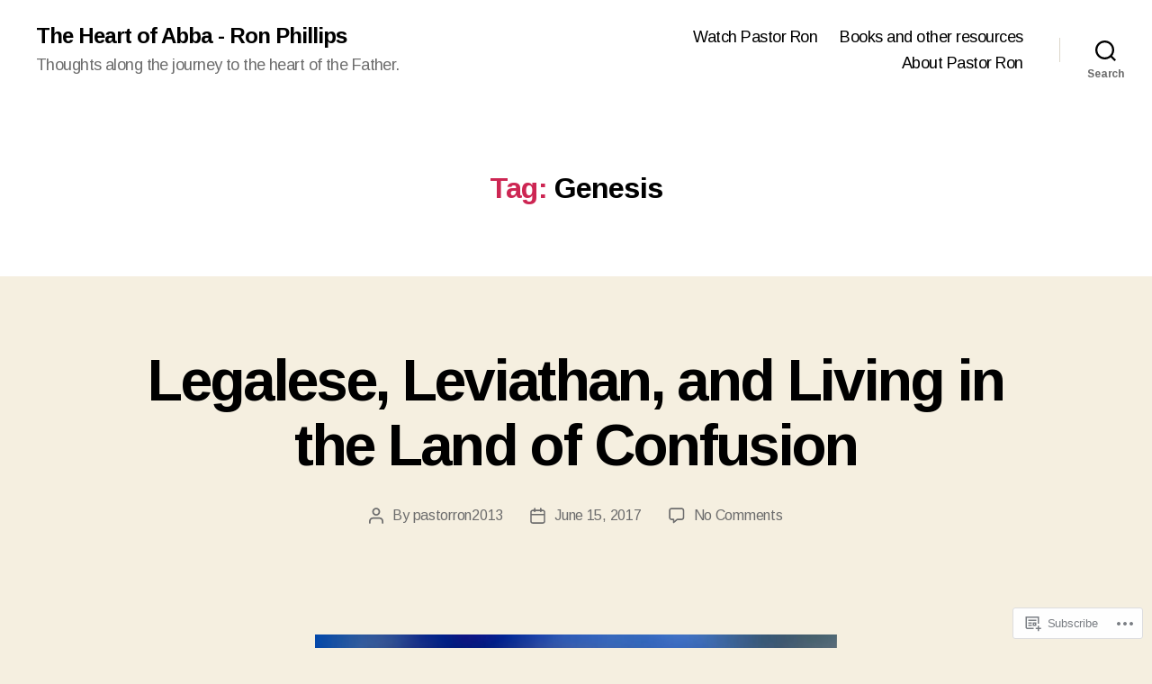

--- FILE ---
content_type: text/html; charset=UTF-8
request_url: https://theheartofabba.com/tag/genesis/
body_size: 40515
content:
<!DOCTYPE html>

<html class="no-js" lang="en">

	<head>

		<meta charset="UTF-8">
		<meta name="viewport" content="width=device-width, initial-scale=1.0">

		<link rel="profile" href="https://gmpg.org/xfn/11">

		<title>Genesis &#8211; The Heart of Abba &#8211; Ron Phillips</title>
<script type="text/javascript">
  WebFontConfig = {"google":{"families":["Arimo:r,i,b,bi:latin,latin-ext"]},"api_url":"https:\/\/fonts-api.wp.com\/css"};
  (function() {
    var wf = document.createElement('script');
    wf.src = '/wp-content/plugins/custom-fonts/js/webfont.js';
    wf.type = 'text/javascript';
    wf.async = 'true';
    var s = document.getElementsByTagName('script')[0];
    s.parentNode.insertBefore(wf, s);
	})();
</script><style id="jetpack-custom-fonts-css">.wf-active html, .wf-active body{font-family:"Arimo",sans-serif}.wf-active input, .wf-active textarea{font-family:"Arimo",sans-serif}.wf-active .entry-content, .wf-active .entry-content p, .wf-active .entry-content ol, .wf-active .entry-content ul, .wf-active .entry-content dl, .wf-active .entry-content dt, .wf-active .entry-content cite{font-family:"Arimo",sans-serif}.wf-active .entry-content .wp-block-jetpack-contact-form, .wf-active .entry-content .wp-block-jetpack-button button, .wf-active .widget_text p, .wf-active .widget_text ol, .wf-active .widget_text ul, .wf-active .widget_text dl, .wf-active .widget_text dt, .wf-active .widget-content .rssSummary{font-family:"Arimo",sans-serif}</style>
<meta name='robots' content='max-image-preview:large' />

<!-- Async WordPress.com Remote Login -->
<script id="wpcom_remote_login_js">
var wpcom_remote_login_extra_auth = '';
function wpcom_remote_login_remove_dom_node_id( element_id ) {
	var dom_node = document.getElementById( element_id );
	if ( dom_node ) { dom_node.parentNode.removeChild( dom_node ); }
}
function wpcom_remote_login_remove_dom_node_classes( class_name ) {
	var dom_nodes = document.querySelectorAll( '.' + class_name );
	for ( var i = 0; i < dom_nodes.length; i++ ) {
		dom_nodes[ i ].parentNode.removeChild( dom_nodes[ i ] );
	}
}
function wpcom_remote_login_final_cleanup() {
	wpcom_remote_login_remove_dom_node_classes( "wpcom_remote_login_msg" );
	wpcom_remote_login_remove_dom_node_id( "wpcom_remote_login_key" );
	wpcom_remote_login_remove_dom_node_id( "wpcom_remote_login_validate" );
	wpcom_remote_login_remove_dom_node_id( "wpcom_remote_login_js" );
	wpcom_remote_login_remove_dom_node_id( "wpcom_request_access_iframe" );
	wpcom_remote_login_remove_dom_node_id( "wpcom_request_access_styles" );
}

// Watch for messages back from the remote login
window.addEventListener( "message", function( e ) {
	if ( e.origin === "https://r-login.wordpress.com" ) {
		var data = {};
		try {
			data = JSON.parse( e.data );
		} catch( e ) {
			wpcom_remote_login_final_cleanup();
			return;
		}

		if ( data.msg === 'LOGIN' ) {
			// Clean up the login check iframe
			wpcom_remote_login_remove_dom_node_id( "wpcom_remote_login_key" );

			var id_regex = new RegExp( /^[0-9]+$/ );
			var token_regex = new RegExp( /^.*|.*|.*$/ );
			if (
				token_regex.test( data.token )
				&& id_regex.test( data.wpcomid )
			) {
				// We have everything we need to ask for a login
				var script = document.createElement( "script" );
				script.setAttribute( "id", "wpcom_remote_login_validate" );
				script.src = '/remote-login.php?wpcom_remote_login=validate'
					+ '&wpcomid=' + data.wpcomid
					+ '&token=' + encodeURIComponent( data.token )
					+ '&host=' + window.location.protocol
					+ '//' + window.location.hostname
					+ '&postid=13321'
					+ '&is_singular=';
				document.body.appendChild( script );
			}

			return;
		}

		// Safari ITP, not logged in, so redirect
		if ( data.msg === 'LOGIN-REDIRECT' ) {
			window.location = 'https://wordpress.com/log-in?redirect_to=' + window.location.href;
			return;
		}

		// Safari ITP, storage access failed, remove the request
		if ( data.msg === 'LOGIN-REMOVE' ) {
			var css_zap = 'html { -webkit-transition: margin-top 1s; transition: margin-top 1s; } /* 9001 */ html { margin-top: 0 !important; } * html body { margin-top: 0 !important; } @media screen and ( max-width: 782px ) { html { margin-top: 0 !important; } * html body { margin-top: 0 !important; } }';
			var style_zap = document.createElement( 'style' );
			style_zap.type = 'text/css';
			style_zap.appendChild( document.createTextNode( css_zap ) );
			document.body.appendChild( style_zap );

			var e = document.getElementById( 'wpcom_request_access_iframe' );
			e.parentNode.removeChild( e );

			document.cookie = 'wordpress_com_login_access=denied; path=/; max-age=31536000';

			return;
		}

		// Safari ITP
		if ( data.msg === 'REQUEST_ACCESS' ) {
			console.log( 'request access: safari' );

			// Check ITP iframe enable/disable knob
			if ( wpcom_remote_login_extra_auth !== 'safari_itp_iframe' ) {
				return;
			}

			// If we are in a "private window" there is no ITP.
			var private_window = false;
			try {
				var opendb = window.openDatabase( null, null, null, null );
			} catch( e ) {
				private_window = true;
			}

			if ( private_window ) {
				console.log( 'private window' );
				return;
			}

			var iframe = document.createElement( 'iframe' );
			iframe.id = 'wpcom_request_access_iframe';
			iframe.setAttribute( 'scrolling', 'no' );
			iframe.setAttribute( 'sandbox', 'allow-storage-access-by-user-activation allow-scripts allow-same-origin allow-top-navigation-by-user-activation' );
			iframe.src = 'https://r-login.wordpress.com/remote-login.php?wpcom_remote_login=request_access&origin=' + encodeURIComponent( data.origin ) + '&wpcomid=' + encodeURIComponent( data.wpcomid );

			var css = 'html { -webkit-transition: margin-top 1s; transition: margin-top 1s; } /* 9001 */ html { margin-top: 46px !important; } * html body { margin-top: 46px !important; } @media screen and ( max-width: 660px ) { html { margin-top: 71px !important; } * html body { margin-top: 71px !important; } #wpcom_request_access_iframe { display: block; height: 71px !important; } } #wpcom_request_access_iframe { border: 0px; height: 46px; position: fixed; top: 0; left: 0; width: 100%; min-width: 100%; z-index: 99999; background: #23282d; } ';

			var style = document.createElement( 'style' );
			style.type = 'text/css';
			style.id = 'wpcom_request_access_styles';
			style.appendChild( document.createTextNode( css ) );
			document.body.appendChild( style );

			document.body.appendChild( iframe );
		}

		if ( data.msg === 'DONE' ) {
			wpcom_remote_login_final_cleanup();
		}
	}
}, false );

// Inject the remote login iframe after the page has had a chance to load
// more critical resources
window.addEventListener( "DOMContentLoaded", function( e ) {
	var iframe = document.createElement( "iframe" );
	iframe.style.display = "none";
	iframe.setAttribute( "scrolling", "no" );
	iframe.setAttribute( "id", "wpcom_remote_login_key" );
	iframe.src = "https://r-login.wordpress.com/remote-login.php"
		+ "?wpcom_remote_login=key"
		+ "&origin=aHR0cHM6Ly90aGVoZWFydG9mYWJiYS5jb20%3D"
		+ "&wpcomid=45042021"
		+ "&time=" + Math.floor( Date.now() / 1000 );
	document.body.appendChild( iframe );
}, false );
</script>
<link rel='dns-prefetch' href='//s0.wp.com' />
<link rel="alternate" type="application/rss+xml" title="The Heart of Abba - Ron Phillips &raquo; Feed" href="https://theheartofabba.com/feed/" />
<link rel="alternate" type="application/rss+xml" title="The Heart of Abba - Ron Phillips &raquo; Comments Feed" href="https://theheartofabba.com/comments/feed/" />
<link rel="alternate" type="application/rss+xml" title="The Heart of Abba - Ron Phillips &raquo; Genesis Tag Feed" href="https://theheartofabba.com/tag/genesis/feed/" />
	<script type="text/javascript">
		/* <![CDATA[ */
		function addLoadEvent(func) {
			var oldonload = window.onload;
			if (typeof window.onload != 'function') {
				window.onload = func;
			} else {
				window.onload = function () {
					oldonload();
					func();
				}
			}
		}
		/* ]]> */
	</script>
	<link crossorigin='anonymous' rel='stylesheet' id='all-css-0-1' href='/wp-content/mu-plugins/likes/jetpack-likes.css?m=1743883414i&cssminify=yes' type='text/css' media='all' />
<style id='wp-emoji-styles-inline-css'>

	img.wp-smiley, img.emoji {
		display: inline !important;
		border: none !important;
		box-shadow: none !important;
		height: 1em !important;
		width: 1em !important;
		margin: 0 0.07em !important;
		vertical-align: -0.1em !important;
		background: none !important;
		padding: 0 !important;
	}
/*# sourceURL=wp-emoji-styles-inline-css */
</style>
<link crossorigin='anonymous' rel='stylesheet' id='all-css-2-1' href='/wp-content/plugins/gutenberg-core/v22.4.2/build/styles/block-library/style.min.css?m=1769608164i&cssminify=yes' type='text/css' media='all' />
<style id='wp-block-library-inline-css'>
.has-text-align-justify {
	text-align:justify;
}
.has-text-align-justify{text-align:justify;}

/*# sourceURL=wp-block-library-inline-css */
</style><style id='global-styles-inline-css'>
:root{--wp--preset--aspect-ratio--square: 1;--wp--preset--aspect-ratio--4-3: 4/3;--wp--preset--aspect-ratio--3-4: 3/4;--wp--preset--aspect-ratio--3-2: 3/2;--wp--preset--aspect-ratio--2-3: 2/3;--wp--preset--aspect-ratio--16-9: 16/9;--wp--preset--aspect-ratio--9-16: 9/16;--wp--preset--color--black: #000000;--wp--preset--color--cyan-bluish-gray: #abb8c3;--wp--preset--color--white: #ffffff;--wp--preset--color--pale-pink: #f78da7;--wp--preset--color--vivid-red: #cf2e2e;--wp--preset--color--luminous-vivid-orange: #ff6900;--wp--preset--color--luminous-vivid-amber: #fcb900;--wp--preset--color--light-green-cyan: #7bdcb5;--wp--preset--color--vivid-green-cyan: #00d084;--wp--preset--color--pale-cyan-blue: #8ed1fc;--wp--preset--color--vivid-cyan-blue: #0693e3;--wp--preset--color--vivid-purple: #9b51e0;--wp--preset--color--accent: #cd2653;--wp--preset--color--primary: #000000;--wp--preset--color--secondary: #6d6d6d;--wp--preset--color--subtle-background: #dcd7ca;--wp--preset--color--background: #f5efe0;--wp--preset--gradient--vivid-cyan-blue-to-vivid-purple: linear-gradient(135deg,rgb(6,147,227) 0%,rgb(155,81,224) 100%);--wp--preset--gradient--light-green-cyan-to-vivid-green-cyan: linear-gradient(135deg,rgb(122,220,180) 0%,rgb(0,208,130) 100%);--wp--preset--gradient--luminous-vivid-amber-to-luminous-vivid-orange: linear-gradient(135deg,rgb(252,185,0) 0%,rgb(255,105,0) 100%);--wp--preset--gradient--luminous-vivid-orange-to-vivid-red: linear-gradient(135deg,rgb(255,105,0) 0%,rgb(207,46,46) 100%);--wp--preset--gradient--very-light-gray-to-cyan-bluish-gray: linear-gradient(135deg,rgb(238,238,238) 0%,rgb(169,184,195) 100%);--wp--preset--gradient--cool-to-warm-spectrum: linear-gradient(135deg,rgb(74,234,220) 0%,rgb(151,120,209) 20%,rgb(207,42,186) 40%,rgb(238,44,130) 60%,rgb(251,105,98) 80%,rgb(254,248,76) 100%);--wp--preset--gradient--blush-light-purple: linear-gradient(135deg,rgb(255,206,236) 0%,rgb(152,150,240) 100%);--wp--preset--gradient--blush-bordeaux: linear-gradient(135deg,rgb(254,205,165) 0%,rgb(254,45,45) 50%,rgb(107,0,62) 100%);--wp--preset--gradient--luminous-dusk: linear-gradient(135deg,rgb(255,203,112) 0%,rgb(199,81,192) 50%,rgb(65,88,208) 100%);--wp--preset--gradient--pale-ocean: linear-gradient(135deg,rgb(255,245,203) 0%,rgb(182,227,212) 50%,rgb(51,167,181) 100%);--wp--preset--gradient--electric-grass: linear-gradient(135deg,rgb(202,248,128) 0%,rgb(113,206,126) 100%);--wp--preset--gradient--midnight: linear-gradient(135deg,rgb(2,3,129) 0%,rgb(40,116,252) 100%);--wp--preset--font-size--small: 18px;--wp--preset--font-size--medium: 20px;--wp--preset--font-size--large: 26.25px;--wp--preset--font-size--x-large: 42px;--wp--preset--font-size--normal: 21px;--wp--preset--font-size--larger: 32px;--wp--preset--font-family--albert-sans: 'Albert Sans', sans-serif;--wp--preset--font-family--alegreya: Alegreya, serif;--wp--preset--font-family--arvo: Arvo, serif;--wp--preset--font-family--bodoni-moda: 'Bodoni Moda', serif;--wp--preset--font-family--bricolage-grotesque: 'Bricolage Grotesque', sans-serif;--wp--preset--font-family--cabin: Cabin, sans-serif;--wp--preset--font-family--chivo: Chivo, sans-serif;--wp--preset--font-family--commissioner: Commissioner, sans-serif;--wp--preset--font-family--cormorant: Cormorant, serif;--wp--preset--font-family--courier-prime: 'Courier Prime', monospace;--wp--preset--font-family--crimson-pro: 'Crimson Pro', serif;--wp--preset--font-family--dm-mono: 'DM Mono', monospace;--wp--preset--font-family--dm-sans: 'DM Sans', sans-serif;--wp--preset--font-family--dm-serif-display: 'DM Serif Display', serif;--wp--preset--font-family--domine: Domine, serif;--wp--preset--font-family--eb-garamond: 'EB Garamond', serif;--wp--preset--font-family--epilogue: Epilogue, sans-serif;--wp--preset--font-family--fahkwang: Fahkwang, sans-serif;--wp--preset--font-family--figtree: Figtree, sans-serif;--wp--preset--font-family--fira-sans: 'Fira Sans', sans-serif;--wp--preset--font-family--fjalla-one: 'Fjalla One', sans-serif;--wp--preset--font-family--fraunces: Fraunces, serif;--wp--preset--font-family--gabarito: Gabarito, system-ui;--wp--preset--font-family--ibm-plex-mono: 'IBM Plex Mono', monospace;--wp--preset--font-family--ibm-plex-sans: 'IBM Plex Sans', sans-serif;--wp--preset--font-family--ibarra-real-nova: 'Ibarra Real Nova', serif;--wp--preset--font-family--instrument-serif: 'Instrument Serif', serif;--wp--preset--font-family--inter: Inter, sans-serif;--wp--preset--font-family--josefin-sans: 'Josefin Sans', sans-serif;--wp--preset--font-family--jost: Jost, sans-serif;--wp--preset--font-family--libre-baskerville: 'Libre Baskerville', serif;--wp--preset--font-family--libre-franklin: 'Libre Franklin', sans-serif;--wp--preset--font-family--literata: Literata, serif;--wp--preset--font-family--lora: Lora, serif;--wp--preset--font-family--merriweather: Merriweather, serif;--wp--preset--font-family--montserrat: Montserrat, sans-serif;--wp--preset--font-family--newsreader: Newsreader, serif;--wp--preset--font-family--noto-sans-mono: 'Noto Sans Mono', sans-serif;--wp--preset--font-family--nunito: Nunito, sans-serif;--wp--preset--font-family--open-sans: 'Open Sans', sans-serif;--wp--preset--font-family--overpass: Overpass, sans-serif;--wp--preset--font-family--pt-serif: 'PT Serif', serif;--wp--preset--font-family--petrona: Petrona, serif;--wp--preset--font-family--piazzolla: Piazzolla, serif;--wp--preset--font-family--playfair-display: 'Playfair Display', serif;--wp--preset--font-family--plus-jakarta-sans: 'Plus Jakarta Sans', sans-serif;--wp--preset--font-family--poppins: Poppins, sans-serif;--wp--preset--font-family--raleway: Raleway, sans-serif;--wp--preset--font-family--roboto: Roboto, sans-serif;--wp--preset--font-family--roboto-slab: 'Roboto Slab', serif;--wp--preset--font-family--rubik: Rubik, sans-serif;--wp--preset--font-family--rufina: Rufina, serif;--wp--preset--font-family--sora: Sora, sans-serif;--wp--preset--font-family--source-sans-3: 'Source Sans 3', sans-serif;--wp--preset--font-family--source-serif-4: 'Source Serif 4', serif;--wp--preset--font-family--space-mono: 'Space Mono', monospace;--wp--preset--font-family--syne: Syne, sans-serif;--wp--preset--font-family--texturina: Texturina, serif;--wp--preset--font-family--urbanist: Urbanist, sans-serif;--wp--preset--font-family--work-sans: 'Work Sans', sans-serif;--wp--preset--spacing--20: 0.44rem;--wp--preset--spacing--30: 0.67rem;--wp--preset--spacing--40: 1rem;--wp--preset--spacing--50: 1.5rem;--wp--preset--spacing--60: 2.25rem;--wp--preset--spacing--70: 3.38rem;--wp--preset--spacing--80: 5.06rem;--wp--preset--shadow--natural: 6px 6px 9px rgba(0, 0, 0, 0.2);--wp--preset--shadow--deep: 12px 12px 50px rgba(0, 0, 0, 0.4);--wp--preset--shadow--sharp: 6px 6px 0px rgba(0, 0, 0, 0.2);--wp--preset--shadow--outlined: 6px 6px 0px -3px rgb(255, 255, 255), 6px 6px rgb(0, 0, 0);--wp--preset--shadow--crisp: 6px 6px 0px rgb(0, 0, 0);}:where(body) { margin: 0; }:where(.is-layout-flex){gap: 0.5em;}:where(.is-layout-grid){gap: 0.5em;}body .is-layout-flex{display: flex;}.is-layout-flex{flex-wrap: wrap;align-items: center;}.is-layout-flex > :is(*, div){margin: 0;}body .is-layout-grid{display: grid;}.is-layout-grid > :is(*, div){margin: 0;}body{padding-top: 0px;padding-right: 0px;padding-bottom: 0px;padding-left: 0px;}:root :where(.wp-element-button, .wp-block-button__link){background-color: #32373c;border-width: 0;color: #fff;font-family: inherit;font-size: inherit;font-style: inherit;font-weight: inherit;letter-spacing: inherit;line-height: inherit;padding-top: calc(0.667em + 2px);padding-right: calc(1.333em + 2px);padding-bottom: calc(0.667em + 2px);padding-left: calc(1.333em + 2px);text-decoration: none;text-transform: inherit;}.has-black-color{color: var(--wp--preset--color--black) !important;}.has-cyan-bluish-gray-color{color: var(--wp--preset--color--cyan-bluish-gray) !important;}.has-white-color{color: var(--wp--preset--color--white) !important;}.has-pale-pink-color{color: var(--wp--preset--color--pale-pink) !important;}.has-vivid-red-color{color: var(--wp--preset--color--vivid-red) !important;}.has-luminous-vivid-orange-color{color: var(--wp--preset--color--luminous-vivid-orange) !important;}.has-luminous-vivid-amber-color{color: var(--wp--preset--color--luminous-vivid-amber) !important;}.has-light-green-cyan-color{color: var(--wp--preset--color--light-green-cyan) !important;}.has-vivid-green-cyan-color{color: var(--wp--preset--color--vivid-green-cyan) !important;}.has-pale-cyan-blue-color{color: var(--wp--preset--color--pale-cyan-blue) !important;}.has-vivid-cyan-blue-color{color: var(--wp--preset--color--vivid-cyan-blue) !important;}.has-vivid-purple-color{color: var(--wp--preset--color--vivid-purple) !important;}.has-accent-color{color: var(--wp--preset--color--accent) !important;}.has-primary-color{color: var(--wp--preset--color--primary) !important;}.has-secondary-color{color: var(--wp--preset--color--secondary) !important;}.has-subtle-background-color{color: var(--wp--preset--color--subtle-background) !important;}.has-background-color{color: var(--wp--preset--color--background) !important;}.has-black-background-color{background-color: var(--wp--preset--color--black) !important;}.has-cyan-bluish-gray-background-color{background-color: var(--wp--preset--color--cyan-bluish-gray) !important;}.has-white-background-color{background-color: var(--wp--preset--color--white) !important;}.has-pale-pink-background-color{background-color: var(--wp--preset--color--pale-pink) !important;}.has-vivid-red-background-color{background-color: var(--wp--preset--color--vivid-red) !important;}.has-luminous-vivid-orange-background-color{background-color: var(--wp--preset--color--luminous-vivid-orange) !important;}.has-luminous-vivid-amber-background-color{background-color: var(--wp--preset--color--luminous-vivid-amber) !important;}.has-light-green-cyan-background-color{background-color: var(--wp--preset--color--light-green-cyan) !important;}.has-vivid-green-cyan-background-color{background-color: var(--wp--preset--color--vivid-green-cyan) !important;}.has-pale-cyan-blue-background-color{background-color: var(--wp--preset--color--pale-cyan-blue) !important;}.has-vivid-cyan-blue-background-color{background-color: var(--wp--preset--color--vivid-cyan-blue) !important;}.has-vivid-purple-background-color{background-color: var(--wp--preset--color--vivid-purple) !important;}.has-accent-background-color{background-color: var(--wp--preset--color--accent) !important;}.has-primary-background-color{background-color: var(--wp--preset--color--primary) !important;}.has-secondary-background-color{background-color: var(--wp--preset--color--secondary) !important;}.has-subtle-background-background-color{background-color: var(--wp--preset--color--subtle-background) !important;}.has-background-background-color{background-color: var(--wp--preset--color--background) !important;}.has-black-border-color{border-color: var(--wp--preset--color--black) !important;}.has-cyan-bluish-gray-border-color{border-color: var(--wp--preset--color--cyan-bluish-gray) !important;}.has-white-border-color{border-color: var(--wp--preset--color--white) !important;}.has-pale-pink-border-color{border-color: var(--wp--preset--color--pale-pink) !important;}.has-vivid-red-border-color{border-color: var(--wp--preset--color--vivid-red) !important;}.has-luminous-vivid-orange-border-color{border-color: var(--wp--preset--color--luminous-vivid-orange) !important;}.has-luminous-vivid-amber-border-color{border-color: var(--wp--preset--color--luminous-vivid-amber) !important;}.has-light-green-cyan-border-color{border-color: var(--wp--preset--color--light-green-cyan) !important;}.has-vivid-green-cyan-border-color{border-color: var(--wp--preset--color--vivid-green-cyan) !important;}.has-pale-cyan-blue-border-color{border-color: var(--wp--preset--color--pale-cyan-blue) !important;}.has-vivid-cyan-blue-border-color{border-color: var(--wp--preset--color--vivid-cyan-blue) !important;}.has-vivid-purple-border-color{border-color: var(--wp--preset--color--vivid-purple) !important;}.has-accent-border-color{border-color: var(--wp--preset--color--accent) !important;}.has-primary-border-color{border-color: var(--wp--preset--color--primary) !important;}.has-secondary-border-color{border-color: var(--wp--preset--color--secondary) !important;}.has-subtle-background-border-color{border-color: var(--wp--preset--color--subtle-background) !important;}.has-background-border-color{border-color: var(--wp--preset--color--background) !important;}.has-vivid-cyan-blue-to-vivid-purple-gradient-background{background: var(--wp--preset--gradient--vivid-cyan-blue-to-vivid-purple) !important;}.has-light-green-cyan-to-vivid-green-cyan-gradient-background{background: var(--wp--preset--gradient--light-green-cyan-to-vivid-green-cyan) !important;}.has-luminous-vivid-amber-to-luminous-vivid-orange-gradient-background{background: var(--wp--preset--gradient--luminous-vivid-amber-to-luminous-vivid-orange) !important;}.has-luminous-vivid-orange-to-vivid-red-gradient-background{background: var(--wp--preset--gradient--luminous-vivid-orange-to-vivid-red) !important;}.has-very-light-gray-to-cyan-bluish-gray-gradient-background{background: var(--wp--preset--gradient--very-light-gray-to-cyan-bluish-gray) !important;}.has-cool-to-warm-spectrum-gradient-background{background: var(--wp--preset--gradient--cool-to-warm-spectrum) !important;}.has-blush-light-purple-gradient-background{background: var(--wp--preset--gradient--blush-light-purple) !important;}.has-blush-bordeaux-gradient-background{background: var(--wp--preset--gradient--blush-bordeaux) !important;}.has-luminous-dusk-gradient-background{background: var(--wp--preset--gradient--luminous-dusk) !important;}.has-pale-ocean-gradient-background{background: var(--wp--preset--gradient--pale-ocean) !important;}.has-electric-grass-gradient-background{background: var(--wp--preset--gradient--electric-grass) !important;}.has-midnight-gradient-background{background: var(--wp--preset--gradient--midnight) !important;}.has-small-font-size{font-size: var(--wp--preset--font-size--small) !important;}.has-medium-font-size{font-size: var(--wp--preset--font-size--medium) !important;}.has-large-font-size{font-size: var(--wp--preset--font-size--large) !important;}.has-x-large-font-size{font-size: var(--wp--preset--font-size--x-large) !important;}.has-normal-font-size{font-size: var(--wp--preset--font-size--normal) !important;}.has-larger-font-size{font-size: var(--wp--preset--font-size--larger) !important;}.has-albert-sans-font-family{font-family: var(--wp--preset--font-family--albert-sans) !important;}.has-alegreya-font-family{font-family: var(--wp--preset--font-family--alegreya) !important;}.has-arvo-font-family{font-family: var(--wp--preset--font-family--arvo) !important;}.has-bodoni-moda-font-family{font-family: var(--wp--preset--font-family--bodoni-moda) !important;}.has-bricolage-grotesque-font-family{font-family: var(--wp--preset--font-family--bricolage-grotesque) !important;}.has-cabin-font-family{font-family: var(--wp--preset--font-family--cabin) !important;}.has-chivo-font-family{font-family: var(--wp--preset--font-family--chivo) !important;}.has-commissioner-font-family{font-family: var(--wp--preset--font-family--commissioner) !important;}.has-cormorant-font-family{font-family: var(--wp--preset--font-family--cormorant) !important;}.has-courier-prime-font-family{font-family: var(--wp--preset--font-family--courier-prime) !important;}.has-crimson-pro-font-family{font-family: var(--wp--preset--font-family--crimson-pro) !important;}.has-dm-mono-font-family{font-family: var(--wp--preset--font-family--dm-mono) !important;}.has-dm-sans-font-family{font-family: var(--wp--preset--font-family--dm-sans) !important;}.has-dm-serif-display-font-family{font-family: var(--wp--preset--font-family--dm-serif-display) !important;}.has-domine-font-family{font-family: var(--wp--preset--font-family--domine) !important;}.has-eb-garamond-font-family{font-family: var(--wp--preset--font-family--eb-garamond) !important;}.has-epilogue-font-family{font-family: var(--wp--preset--font-family--epilogue) !important;}.has-fahkwang-font-family{font-family: var(--wp--preset--font-family--fahkwang) !important;}.has-figtree-font-family{font-family: var(--wp--preset--font-family--figtree) !important;}.has-fira-sans-font-family{font-family: var(--wp--preset--font-family--fira-sans) !important;}.has-fjalla-one-font-family{font-family: var(--wp--preset--font-family--fjalla-one) !important;}.has-fraunces-font-family{font-family: var(--wp--preset--font-family--fraunces) !important;}.has-gabarito-font-family{font-family: var(--wp--preset--font-family--gabarito) !important;}.has-ibm-plex-mono-font-family{font-family: var(--wp--preset--font-family--ibm-plex-mono) !important;}.has-ibm-plex-sans-font-family{font-family: var(--wp--preset--font-family--ibm-plex-sans) !important;}.has-ibarra-real-nova-font-family{font-family: var(--wp--preset--font-family--ibarra-real-nova) !important;}.has-instrument-serif-font-family{font-family: var(--wp--preset--font-family--instrument-serif) !important;}.has-inter-font-family{font-family: var(--wp--preset--font-family--inter) !important;}.has-josefin-sans-font-family{font-family: var(--wp--preset--font-family--josefin-sans) !important;}.has-jost-font-family{font-family: var(--wp--preset--font-family--jost) !important;}.has-libre-baskerville-font-family{font-family: var(--wp--preset--font-family--libre-baskerville) !important;}.has-libre-franklin-font-family{font-family: var(--wp--preset--font-family--libre-franklin) !important;}.has-literata-font-family{font-family: var(--wp--preset--font-family--literata) !important;}.has-lora-font-family{font-family: var(--wp--preset--font-family--lora) !important;}.has-merriweather-font-family{font-family: var(--wp--preset--font-family--merriweather) !important;}.has-montserrat-font-family{font-family: var(--wp--preset--font-family--montserrat) !important;}.has-newsreader-font-family{font-family: var(--wp--preset--font-family--newsreader) !important;}.has-noto-sans-mono-font-family{font-family: var(--wp--preset--font-family--noto-sans-mono) !important;}.has-nunito-font-family{font-family: var(--wp--preset--font-family--nunito) !important;}.has-open-sans-font-family{font-family: var(--wp--preset--font-family--open-sans) !important;}.has-overpass-font-family{font-family: var(--wp--preset--font-family--overpass) !important;}.has-pt-serif-font-family{font-family: var(--wp--preset--font-family--pt-serif) !important;}.has-petrona-font-family{font-family: var(--wp--preset--font-family--petrona) !important;}.has-piazzolla-font-family{font-family: var(--wp--preset--font-family--piazzolla) !important;}.has-playfair-display-font-family{font-family: var(--wp--preset--font-family--playfair-display) !important;}.has-plus-jakarta-sans-font-family{font-family: var(--wp--preset--font-family--plus-jakarta-sans) !important;}.has-poppins-font-family{font-family: var(--wp--preset--font-family--poppins) !important;}.has-raleway-font-family{font-family: var(--wp--preset--font-family--raleway) !important;}.has-roboto-font-family{font-family: var(--wp--preset--font-family--roboto) !important;}.has-roboto-slab-font-family{font-family: var(--wp--preset--font-family--roboto-slab) !important;}.has-rubik-font-family{font-family: var(--wp--preset--font-family--rubik) !important;}.has-rufina-font-family{font-family: var(--wp--preset--font-family--rufina) !important;}.has-sora-font-family{font-family: var(--wp--preset--font-family--sora) !important;}.has-source-sans-3-font-family{font-family: var(--wp--preset--font-family--source-sans-3) !important;}.has-source-serif-4-font-family{font-family: var(--wp--preset--font-family--source-serif-4) !important;}.has-space-mono-font-family{font-family: var(--wp--preset--font-family--space-mono) !important;}.has-syne-font-family{font-family: var(--wp--preset--font-family--syne) !important;}.has-texturina-font-family{font-family: var(--wp--preset--font-family--texturina) !important;}.has-urbanist-font-family{font-family: var(--wp--preset--font-family--urbanist) !important;}.has-work-sans-font-family{font-family: var(--wp--preset--font-family--work-sans) !important;}
/*# sourceURL=global-styles-inline-css */
</style>

<style id='classic-theme-styles-inline-css'>
.wp-block-button__link{background-color:#32373c;border-radius:9999px;box-shadow:none;color:#fff;font-size:1.125em;padding:calc(.667em + 2px) calc(1.333em + 2px);text-decoration:none}.wp-block-file__button{background:#32373c;color:#fff}.wp-block-accordion-heading{margin:0}.wp-block-accordion-heading__toggle{background-color:inherit!important;color:inherit!important}.wp-block-accordion-heading__toggle:not(:focus-visible){outline:none}.wp-block-accordion-heading__toggle:focus,.wp-block-accordion-heading__toggle:hover{background-color:inherit!important;border:none;box-shadow:none;color:inherit;padding:var(--wp--preset--spacing--20,1em) 0;text-decoration:none}.wp-block-accordion-heading__toggle:focus-visible{outline:auto;outline-offset:0}
/*# sourceURL=/wp-content/plugins/gutenberg-core/v22.4.2/build/styles/block-library/classic.min.css */
</style>
<link crossorigin='anonymous' rel='stylesheet' id='all-css-4-1' href='/_static/??-eJx9jtsOgjAQRH/I7QZQ5MX4LbSsWm2hYbcS/t4lJGri5WUeJudMBqcEbuiFesEU8tn3jG6wYXA3xtIUjSmAfUyBYKS72WLnWZ4EsMyBjGPe4NtQzPDaGkn7mFpZiEidbylQVOyfNiV1wNo0EjNoRp8jyEVF/vDWGlO2KJMW85r4/dwvumUm0cPMeFIUvOLjYh/jodjXu6ppyqq+PgD37HGv&cssminify=yes' type='text/css' media='all' />
<style id='twentytwenty-style-inline-css'>
.color-accent,.color-accent-hover:hover,.color-accent-hover:focus,:root .has-accent-color,.has-drop-cap:not(:focus):first-letter,.wp-block-button.is-style-outline,a { color: #cd2653; }blockquote,.border-color-accent,.border-color-accent-hover:hover,.border-color-accent-hover:focus { border-color: #cd2653; }button,.button,.faux-button,.wp-block-button__link,.wp-block-file .wp-block-file__button,input[type="button"],input[type="reset"],input[type="submit"],.bg-accent,.bg-accent-hover:hover,.bg-accent-hover:focus,:root .has-accent-background-color,.comment-reply-link { background-color: #cd2653; }.fill-children-accent,.fill-children-accent * { fill: #cd2653; }body,.entry-title a,:root .has-primary-color { color: #000000; }:root .has-primary-background-color { background-color: #000000; }cite,figcaption,.wp-caption-text,.post-meta,.entry-content .wp-block-archives li,.entry-content .wp-block-categories li,.entry-content .wp-block-latest-posts li,.wp-block-latest-comments__comment-date,.wp-block-latest-posts__post-date,.wp-block-embed figcaption,.wp-block-image figcaption,.wp-block-pullquote cite,.comment-metadata,.comment-respond .comment-notes,.comment-respond .logged-in-as,.pagination .dots,.entry-content hr:not(.has-background),hr.styled-separator,:root .has-secondary-color { color: #6d6d6d; }:root .has-secondary-background-color { background-color: #6d6d6d; }pre,fieldset,input,textarea,table,table *,hr { border-color: #dcd7ca; }caption,code,code,kbd,samp,.wp-block-table.is-style-stripes tbody tr:nth-child(odd),:root .has-subtle-background-background-color { background-color: #dcd7ca; }.wp-block-table.is-style-stripes { border-bottom-color: #dcd7ca; }.wp-block-latest-posts.is-grid li { border-top-color: #dcd7ca; }:root .has-subtle-background-color { color: #dcd7ca; }body:not(.overlay-header) .primary-menu > li > a,body:not(.overlay-header) .primary-menu > li > .icon,.modal-menu a,.footer-menu a, .footer-widgets a:where(:not(.wp-block-button__link)),#site-footer .wp-block-button.is-style-outline,.wp-block-pullquote:before,.singular:not(.overlay-header) .entry-header a,.archive-header a,.header-footer-group .color-accent,.header-footer-group .color-accent-hover:hover { color: #cd2653; }.social-icons a,#site-footer button:not(.toggle),#site-footer .button,#site-footer .faux-button,#site-footer .wp-block-button__link,#site-footer .wp-block-file__button,#site-footer input[type="button"],#site-footer input[type="reset"],#site-footer input[type="submit"] { background-color: #cd2653; }.header-footer-group,body:not(.overlay-header) #site-header .toggle,.menu-modal .toggle { color: #000000; }body:not(.overlay-header) .primary-menu ul { background-color: #000000; }body:not(.overlay-header) .primary-menu > li > ul:after { border-bottom-color: #000000; }body:not(.overlay-header) .primary-menu ul ul:after { border-left-color: #000000; }.site-description,body:not(.overlay-header) .toggle-inner .toggle-text,.widget .post-date,.widget .rss-date,.widget_archive li,.widget_categories li,.widget cite,.widget_pages li,.widget_meta li,.widget_nav_menu li,.powered-by-wordpress,.footer-credits .privacy-policy,.to-the-top,.singular .entry-header .post-meta,.singular:not(.overlay-header) .entry-header .post-meta a { color: #6d6d6d; }.header-footer-group pre,.header-footer-group fieldset,.header-footer-group input,.header-footer-group textarea,.header-footer-group table,.header-footer-group table *,.footer-nav-widgets-wrapper,#site-footer,.menu-modal nav *,.footer-widgets-outer-wrapper,.footer-top { border-color: #dcd7ca; }.header-footer-group table caption,body:not(.overlay-header) .header-inner .toggle-wrapper::before { background-color: #dcd7ca; }
.entry-categories, .post-tags { clip: rect(1px, 1px, 1px, 1px); height: 1px; position: absolute; overflow: hidden; width: 1px; }
/*# sourceURL=twentytwenty-style-inline-css */
</style>
<link crossorigin='anonymous' rel='stylesheet' id='print-css-5-1' href='/wp-content/themes/pub/twentytwenty/print.css?m=1732786075i&cssminify=yes' type='text/css' media='print' />
<link crossorigin='anonymous' rel='stylesheet' id='all-css-6-1' href='/_static/??/wp-content/mu-plugins/jetpack-plugin/sun/modules/theme-tools/compat/twentytwenty.css,/wp-content/themes/pub/twentytwenty/inc/style-wpcom.css?m=1753279645j&cssminify=yes' type='text/css' media='all' />
<style id='jetpack_facebook_likebox-inline-css'>
.widget_facebook_likebox {
	overflow: hidden;
}

/*# sourceURL=/wp-content/mu-plugins/jetpack-plugin/sun/modules/widgets/facebook-likebox/style.css */
</style>
<link crossorigin='anonymous' rel='stylesheet' id='all-css-8-1' href='/_static/??-eJzTLy/QTc7PK0nNK9HPLdUtyClNz8wr1i9KTcrJTwcy0/WTi5G5ekCujj52Temp+bo5+cmJJZn5eSgc3bScxMwikFb7XFtDE1NLExMLc0OTLACohS2q&cssminify=yes' type='text/css' media='all' />
<style id='jetpack-global-styles-frontend-style-inline-css'>
:root { --font-headings: unset; --font-base: unset; --font-headings-default: -apple-system,BlinkMacSystemFont,"Segoe UI",Roboto,Oxygen-Sans,Ubuntu,Cantarell,"Helvetica Neue",sans-serif; --font-base-default: -apple-system,BlinkMacSystemFont,"Segoe UI",Roboto,Oxygen-Sans,Ubuntu,Cantarell,"Helvetica Neue",sans-serif;}
/*# sourceURL=jetpack-global-styles-frontend-style-inline-css */
</style>
<link crossorigin='anonymous' rel='stylesheet' id='all-css-10-1' href='/_static/??-eJyNjcsKAjEMRX/IGtQZBxfip0hMS9sxTYppGfx7H7gRN+7ugcs5sFRHKi1Ig9Jd5R6zGMyhVaTrh8G6QFHfORhYwlvw6P39PbPENZmt4G/ROQuBKWVkxxrVvuBH1lIoz2waILJekF+HUzlupnG3nQ77YZwfuRJIaQ==&cssminify=yes' type='text/css' media='all' />
<script id="jetpack-mu-wpcom-settings-js-before">
var JETPACK_MU_WPCOM_SETTINGS = {"assetsUrl":"https://s0.wp.com/wp-content/mu-plugins/jetpack-mu-wpcom-plugin/sun/jetpack_vendor/automattic/jetpack-mu-wpcom/src/build/"};
//# sourceURL=jetpack-mu-wpcom-settings-js-before
</script>
<script crossorigin='anonymous' type='text/javascript'  src='/wp-content/js/rlt-proxy.js?m=1720530689i'></script>
<script id="rlt-proxy-js-after">
	rltInitialize( {"token":null,"iframeOrigins":["https:\/\/widgets.wp.com"]} );
//# sourceURL=rlt-proxy-js-after
</script>
<script crossorigin='anonymous' src="https://s0.wp.com/wp-content/themes/pub/twentytwenty/assets/js/index.js?m=1765388236i&amp;ver=3.0-wpcom" id="twentytwenty-js-js" defer data-wp-strategy="defer"></script>
<script id="wpcom-actionbar-placeholder-js-extra">
var actionbardata = {"siteID":"45042021","postID":"0","siteURL":"https://theheartofabba.com","xhrURL":"https://theheartofabba.com/wp-admin/admin-ajax.php","nonce":"0d14b81b3d","isLoggedIn":"","statusMessage":"","subsEmailDefault":"instantly","proxyScriptUrl":"https://s0.wp.com/wp-content/js/wpcom-proxy-request.js?m=1513050504i&amp;ver=20211021","i18n":{"followedText":"New posts from this site will now appear in your \u003Ca href=\"https://wordpress.com/reader\"\u003EReader\u003C/a\u003E","foldBar":"Collapse this bar","unfoldBar":"Expand this bar","shortLinkCopied":"Shortlink copied to clipboard."}};
//# sourceURL=wpcom-actionbar-placeholder-js-extra
</script>
<link rel="EditURI" type="application/rsd+xml" title="RSD" href="https://theheartofabba.wordpress.com/xmlrpc.php?rsd" />
<meta name="generator" content="WordPress.com" />

<!-- Jetpack Open Graph Tags -->
<meta property="og:type" content="website" />
<meta property="og:title" content="Genesis &#8211; The Heart of Abba &#8211; Ron Phillips" />
<meta property="og:url" content="https://theheartofabba.com/tag/genesis/" />
<meta property="og:site_name" content="The Heart of Abba - Ron Phillips" />
<meta property="og:image" content="https://secure.gravatar.com/blavatar/b491d2512c2ddfd0ba971862503a8f317bf2dd1efb41f6ccc1e236cf540afd8a?s=200&#038;ts=1769847475" />
<meta property="og:image:width" content="200" />
<meta property="og:image:height" content="200" />
<meta property="og:image:alt" content="" />
<meta property="og:locale" content="en_US" />
<meta name="twitter:creator" content="@PstrRonPhillips" />
<meta name="twitter:site" content="@PstrRonPhillips" />

<!-- End Jetpack Open Graph Tags -->
<link rel="shortcut icon" type="image/x-icon" href="https://secure.gravatar.com/blavatar/b491d2512c2ddfd0ba971862503a8f317bf2dd1efb41f6ccc1e236cf540afd8a?s=32" sizes="16x16" />
<link rel="icon" type="image/x-icon" href="https://secure.gravatar.com/blavatar/b491d2512c2ddfd0ba971862503a8f317bf2dd1efb41f6ccc1e236cf540afd8a?s=32" sizes="16x16" />
<link rel="apple-touch-icon" href="https://secure.gravatar.com/blavatar/b491d2512c2ddfd0ba971862503a8f317bf2dd1efb41f6ccc1e236cf540afd8a?s=114" />
<link rel='openid.server' href='https://theheartofabba.com/?openidserver=1' />
<link rel='openid.delegate' href='https://theheartofabba.com/' />
<link rel="search" type="application/opensearchdescription+xml" href="https://theheartofabba.com/osd.xml" title="The Heart of Abba - Ron Phillips" />
<link rel="search" type="application/opensearchdescription+xml" href="https://s1.wp.com/opensearch.xml" title="WordPress.com" />
<script>
document.documentElement.className = document.documentElement.className.replace( 'no-js', 'js' );
//# sourceURL=twentytwenty_no_js_class
</script>
		<style type="text/css">
			.recentcomments a {
				display: inline !important;
				padding: 0 !important;
				margin: 0 !important;
			}

			table.recentcommentsavatartop img.avatar, table.recentcommentsavatarend img.avatar {
				border: 0px;
				margin: 0;
			}

			table.recentcommentsavatartop a, table.recentcommentsavatarend a {
				border: 0px !important;
				background-color: transparent !important;
			}

			td.recentcommentsavatarend, td.recentcommentsavatartop {
				padding: 0px 0px 1px 0px;
				margin: 0px;
			}

			td.recentcommentstextend {
				border: none !important;
				padding: 0px 0px 2px 10px;
			}

			.rtl td.recentcommentstextend {
				padding: 0px 10px 2px 0px;
			}

			td.recentcommentstexttop {
				border: none;
				padding: 0px 0px 0px 10px;
			}

			.rtl td.recentcommentstexttop {
				padding: 0px 10px 0px 0px;
			}
		</style>
		<meta name="description" content="Posts about Genesis written by pastorron2013" />

	<link crossorigin='anonymous' rel='stylesheet' id='all-css-0-3' href='/_static/??-eJyNjM0KgzAQBl9I/ag/lR6KjyK6LhJNNsHN4uuXQuvZ4wzD4EwlRcksGcHK5G11otg4p4n2H0NNMDohzD7SrtDTJT4qUi1wexDiYp4VNB3RlP3V/MX3N4T3o++aun892277AK5vOq4=&cssminify=yes' type='text/css' media='all' />
</head>

	<body class="archive tag tag-genesis tag-49054 wp-embed-responsive wp-theme-pubtwentytwenty customizer-styles-applied enable-search-modal has-no-pagination showing-comments show-avatars footer-top-visible jetpack-reblog-enabled categories-hidden tags-hidden">

		<a class="skip-link screen-reader-text" href="#site-content">Skip to the content</a>
		<header id="site-header" class="header-footer-group">

			<div class="header-inner section-inner">

				<div class="header-titles-wrapper">

					
						<button class="toggle search-toggle mobile-search-toggle" data-toggle-target=".search-modal" data-toggle-body-class="showing-search-modal" data-set-focus=".search-modal .search-field" aria-expanded="false">
							<span class="toggle-inner">
								<span class="toggle-icon">
									<svg class="svg-icon" aria-hidden="true" role="img" focusable="false" xmlns="http://www.w3.org/2000/svg" width="23" height="23" viewBox="0 0 23 23"><path d="M38.710696,48.0601792 L43,52.3494831 L41.3494831,54 L37.0601792,49.710696 C35.2632422,51.1481185 32.9839107,52.0076499 30.5038249,52.0076499 C24.7027226,52.0076499 20,47.3049272 20,41.5038249 C20,35.7027226 24.7027226,31 30.5038249,31 C36.3049272,31 41.0076499,35.7027226 41.0076499,41.5038249 C41.0076499,43.9839107 40.1481185,46.2632422 38.710696,48.0601792 Z M36.3875844,47.1716785 C37.8030221,45.7026647 38.6734666,43.7048964 38.6734666,41.5038249 C38.6734666,36.9918565 35.0157934,33.3341833 30.5038249,33.3341833 C25.9918565,33.3341833 22.3341833,36.9918565 22.3341833,41.5038249 C22.3341833,46.0157934 25.9918565,49.6734666 30.5038249,49.6734666 C32.7048964,49.6734666 34.7026647,48.8030221 36.1716785,47.3875844 C36.2023931,47.347638 36.2360451,47.3092237 36.2726343,47.2726343 C36.3092237,47.2360451 36.347638,47.2023931 36.3875844,47.1716785 Z" transform="translate(-20 -31)" /></svg>								</span>
								<span class="toggle-text">Search</span>
							</span>
						</button><!-- .search-toggle -->

					
					<div class="header-titles">

						<div class="site-title faux-heading"><a href="https://theheartofabba.com/" rel="home">The Heart of Abba - Ron Phillips</a></div><div class="site-description">Thoughts along the journey to the heart of the Father.</div><!-- .site-description -->
					</div><!-- .header-titles -->

					<button class="toggle nav-toggle mobile-nav-toggle" data-toggle-target=".menu-modal"  data-toggle-body-class="showing-menu-modal" aria-expanded="false" data-set-focus=".close-nav-toggle">
						<span class="toggle-inner">
							<span class="toggle-icon">
								<svg class="svg-icon" aria-hidden="true" role="img" focusable="false" xmlns="http://www.w3.org/2000/svg" width="26" height="7" viewBox="0 0 26 7"><path fill-rule="evenodd" d="M332.5,45 C330.567003,45 329,43.4329966 329,41.5 C329,39.5670034 330.567003,38 332.5,38 C334.432997,38 336,39.5670034 336,41.5 C336,43.4329966 334.432997,45 332.5,45 Z M342,45 C340.067003,45 338.5,43.4329966 338.5,41.5 C338.5,39.5670034 340.067003,38 342,38 C343.932997,38 345.5,39.5670034 345.5,41.5 C345.5,43.4329966 343.932997,45 342,45 Z M351.5,45 C349.567003,45 348,43.4329966 348,41.5 C348,39.5670034 349.567003,38 351.5,38 C353.432997,38 355,39.5670034 355,41.5 C355,43.4329966 353.432997,45 351.5,45 Z" transform="translate(-329 -38)" /></svg>							</span>
							<span class="toggle-text">Menu</span>
						</span>
					</button><!-- .nav-toggle -->

				</div><!-- .header-titles-wrapper -->

				<div class="header-navigation-wrapper">

					
							<nav class="primary-menu-wrapper" aria-label="Horizontal">

								<ul class="primary-menu reset-list-style">

								<li id="menu-item-4646" class="menu-item menu-item-type-post_type menu-item-object-page menu-item-4646"><a href="https://theheartofabba.com/listen-watch-pastor-ron/">Watch Pastor Ron</a></li>
<li id="menu-item-4645" class="menu-item menu-item-type-post_type menu-item-object-page menu-item-4645"><a href="https://theheartofabba.com/books-and-other-resources/">Books and other resources</a></li>
<li id="menu-item-4647" class="menu-item menu-item-type-post_type menu-item-object-page menu-item-4647"><a href="https://theheartofabba.com/about-pastor-ron/">About Pastor Ron</a></li>

								</ul>

							</nav><!-- .primary-menu-wrapper -->

						
						<div class="header-toggles hide-no-js">

						
							<div class="toggle-wrapper search-toggle-wrapper">

								<button class="toggle search-toggle desktop-search-toggle" data-toggle-target=".search-modal" data-toggle-body-class="showing-search-modal" data-set-focus=".search-modal .search-field" aria-expanded="false">
									<span class="toggle-inner">
										<svg class="svg-icon" aria-hidden="true" role="img" focusable="false" xmlns="http://www.w3.org/2000/svg" width="23" height="23" viewBox="0 0 23 23"><path d="M38.710696,48.0601792 L43,52.3494831 L41.3494831,54 L37.0601792,49.710696 C35.2632422,51.1481185 32.9839107,52.0076499 30.5038249,52.0076499 C24.7027226,52.0076499 20,47.3049272 20,41.5038249 C20,35.7027226 24.7027226,31 30.5038249,31 C36.3049272,31 41.0076499,35.7027226 41.0076499,41.5038249 C41.0076499,43.9839107 40.1481185,46.2632422 38.710696,48.0601792 Z M36.3875844,47.1716785 C37.8030221,45.7026647 38.6734666,43.7048964 38.6734666,41.5038249 C38.6734666,36.9918565 35.0157934,33.3341833 30.5038249,33.3341833 C25.9918565,33.3341833 22.3341833,36.9918565 22.3341833,41.5038249 C22.3341833,46.0157934 25.9918565,49.6734666 30.5038249,49.6734666 C32.7048964,49.6734666 34.7026647,48.8030221 36.1716785,47.3875844 C36.2023931,47.347638 36.2360451,47.3092237 36.2726343,47.2726343 C36.3092237,47.2360451 36.347638,47.2023931 36.3875844,47.1716785 Z" transform="translate(-20 -31)" /></svg>										<span class="toggle-text">Search</span>
									</span>
								</button><!-- .search-toggle -->

							</div>

							
						</div><!-- .header-toggles -->
						
				</div><!-- .header-navigation-wrapper -->

			</div><!-- .header-inner -->

			<div class="search-modal cover-modal header-footer-group" data-modal-target-string=".search-modal" role="dialog" aria-modal="true" aria-label="Search">

	<div class="search-modal-inner modal-inner">

		<div class="section-inner">

			<form role="search" aria-label="Search for:" method="get" class="search-form" action="https://theheartofabba.com/">
	<label for="search-form-1">
		<span class="screen-reader-text">
			Search for:		</span>
		<input type="search" id="search-form-1" class="search-field" placeholder="Search &hellip;" value="" name="s" />
	</label>
	<input type="submit" class="search-submit" value="Search" />
</form>

			<button class="toggle search-untoggle close-search-toggle fill-children-current-color" data-toggle-target=".search-modal" data-toggle-body-class="showing-search-modal" data-set-focus=".search-modal .search-field">
				<span class="screen-reader-text">
					Close search				</span>
				<svg class="svg-icon" aria-hidden="true" role="img" focusable="false" xmlns="http://www.w3.org/2000/svg" width="16" height="16" viewBox="0 0 16 16"><polygon fill="" fill-rule="evenodd" points="6.852 7.649 .399 1.195 1.445 .149 7.899 6.602 14.352 .149 15.399 1.195 8.945 7.649 15.399 14.102 14.352 15.149 7.899 8.695 1.445 15.149 .399 14.102" /></svg>			</button><!-- .search-toggle -->

		</div><!-- .section-inner -->

	</div><!-- .search-modal-inner -->

</div><!-- .menu-modal -->

		</header><!-- #site-header -->

		
<div class="menu-modal cover-modal header-footer-group" data-modal-target-string=".menu-modal">

	<div class="menu-modal-inner modal-inner">

		<div class="menu-wrapper section-inner">

			<div class="menu-top">

				<button class="toggle close-nav-toggle fill-children-current-color" data-toggle-target=".menu-modal" data-toggle-body-class="showing-menu-modal" data-set-focus=".menu-modal">
					<span class="toggle-text">Close Menu</span>
					<svg class="svg-icon" aria-hidden="true" role="img" focusable="false" xmlns="http://www.w3.org/2000/svg" width="16" height="16" viewBox="0 0 16 16"><polygon fill="" fill-rule="evenodd" points="6.852 7.649 .399 1.195 1.445 .149 7.899 6.602 14.352 .149 15.399 1.195 8.945 7.649 15.399 14.102 14.352 15.149 7.899 8.695 1.445 15.149 .399 14.102" /></svg>				</button><!-- .nav-toggle -->

				
					<nav class="mobile-menu" aria-label="Mobile">

						<ul class="modal-menu reset-list-style">

						<li class="menu-item menu-item-type-post_type menu-item-object-page menu-item-4646"><div class="ancestor-wrapper"><a href="https://theheartofabba.com/listen-watch-pastor-ron/">Watch Pastor Ron</a></div><!-- .ancestor-wrapper --></li>
<li class="menu-item menu-item-type-post_type menu-item-object-page menu-item-4645"><div class="ancestor-wrapper"><a href="https://theheartofabba.com/books-and-other-resources/">Books and other resources</a></div><!-- .ancestor-wrapper --></li>
<li class="menu-item menu-item-type-post_type menu-item-object-page menu-item-4647"><div class="ancestor-wrapper"><a href="https://theheartofabba.com/about-pastor-ron/">About Pastor Ron</a></div><!-- .ancestor-wrapper --></li>

						</ul>

					</nav>

					
			</div><!-- .menu-top -->

			<div class="menu-bottom">

				
			</div><!-- .menu-bottom -->

		</div><!-- .menu-wrapper -->

	</div><!-- .menu-modal-inner -->

</div><!-- .menu-modal -->

<main id="site-content">

	
		<header class="archive-header has-text-align-center header-footer-group">

			<div class="archive-header-inner section-inner medium">

									<h1 class="archive-title"><span class="color-accent">Tag:</span> <span>Genesis</span></h1>
				
				
			</div><!-- .archive-header-inner -->

		</header><!-- .archive-header -->

		
<article class="post-13321 post type-post status-publish format-standard hentry category-america category-fresh-oil-new-wine category-healing category-living-it-out-in-real-time category-spiritual-warfare-2 category-the-bible category-the-big-event category-the-hiram-code category-the-life-of-faith category-the-mysteries-of-god category-the-secret-place category-through-the-looking-glass tag-alexandria-va tag-bible tag-clinton tag-confusion tag-congress tag-crocodile tag-demons tag-dragon tag-genesis tag-holy-spirit tag-isaiah tag-job tag-land-of-confusion tag-leviathan tag-president-donald-trump tag-ron-phillips tag-shooting tag-spiritual-warfare tag-steve-scalise tag-twisting" id="post-13321">

	
<header class="entry-header has-text-align-center">

	<div class="entry-header-inner section-inner medium">

		
			<div class="entry-categories">
				<span class="screen-reader-text">
					Categories				</span>
				<div class="entry-categories-inner">
					<a href="https://theheartofabba.com/category/america/" rel="category tag">America</a> <a href="https://theheartofabba.com/category/fresh-oil-new-wine/" rel="category tag">Fresh Oil New Wine</a> <a href="https://theheartofabba.com/category/healing/" rel="category tag">Healing</a> <a href="https://theheartofabba.com/category/living-it-out-in-real-time/" rel="category tag">Living It Out In Real Time</a> <a href="https://theheartofabba.com/category/spiritual-warfare-2/" rel="category tag">Spiritual Warfare</a> <a href="https://theheartofabba.com/category/the-bible/" rel="category tag">The Bible</a> <a href="https://theheartofabba.com/category/the-big-event/" rel="category tag">The Big Event</a> <a href="https://theheartofabba.com/category/the-hiram-code/" rel="category tag">The Hiram Code</a> <a href="https://theheartofabba.com/category/the-life-of-faith/" rel="category tag">The Life of Faith</a> <a href="https://theheartofabba.com/category/the-mysteries-of-god/" rel="category tag">The Mysteries of God</a> <a href="https://theheartofabba.com/category/the-secret-place/" rel="category tag">The Secret Place</a> <a href="https://theheartofabba.com/category/through-the-looking-glass/" rel="category tag">Through The Looking Glass</a>				</div><!-- .entry-categories-inner -->
			</div><!-- .entry-categories -->

			<h2 class="entry-title heading-size-1"><a href="https://theheartofabba.com/2017/06/15/legalese-leviathan-and-living-in-the-land-of-confusion/">Legalese, Leviathan, and Living in the Land of&nbsp;Confusion</a></h2>
		<div class="post-meta-wrapper post-meta-single post-meta-single-top">

			<ul class="post-meta">

									<li class="post-author meta-wrapper">
						<span class="meta-icon">
							<span class="screen-reader-text">
								Post author							</span>
							<svg class="svg-icon" aria-hidden="true" role="img" focusable="false" xmlns="http://www.w3.org/2000/svg" width="18" height="20" viewBox="0 0 18 20"><path fill="" d="M18,19 C18,19.5522847 17.5522847,20 17,20 C16.4477153,20 16,19.5522847 16,19 L16,17 C16,15.3431458 14.6568542,14 13,14 L5,14 C3.34314575,14 2,15.3431458 2,17 L2,19 C2,19.5522847 1.55228475,20 1,20 C0.44771525,20 0,19.5522847 0,19 L0,17 C0,14.2385763 2.23857625,12 5,12 L13,12 C15.7614237,12 18,14.2385763 18,17 L18,19 Z M9,10 C6.23857625,10 4,7.76142375 4,5 C4,2.23857625 6.23857625,0 9,0 C11.7614237,0 14,2.23857625 14,5 C14,7.76142375 11.7614237,10 9,10 Z M9,8 C10.6568542,8 12,6.65685425 12,5 C12,3.34314575 10.6568542,2 9,2 C7.34314575,2 6,3.34314575 6,5 C6,6.65685425 7.34314575,8 9,8 Z" /></svg>						</span>
						<span class="meta-text">
							By <a href="https://theheartofabba.com/author/pastorron2013/">pastorron2013</a>						</span>
					</li>
										<li class="post-date meta-wrapper">
						<span class="meta-icon">
							<span class="screen-reader-text">
								Post date							</span>
							<svg class="svg-icon" aria-hidden="true" role="img" focusable="false" xmlns="http://www.w3.org/2000/svg" width="18" height="19" viewBox="0 0 18 19"><path fill="" d="M4.60069444,4.09375 L3.25,4.09375 C2.47334957,4.09375 1.84375,4.72334957 1.84375,5.5 L1.84375,7.26736111 L16.15625,7.26736111 L16.15625,5.5 C16.15625,4.72334957 15.5266504,4.09375 14.75,4.09375 L13.3993056,4.09375 L13.3993056,4.55555556 C13.3993056,5.02154581 13.0215458,5.39930556 12.5555556,5.39930556 C12.0895653,5.39930556 11.7118056,5.02154581 11.7118056,4.55555556 L11.7118056,4.09375 L6.28819444,4.09375 L6.28819444,4.55555556 C6.28819444,5.02154581 5.9104347,5.39930556 5.44444444,5.39930556 C4.97845419,5.39930556 4.60069444,5.02154581 4.60069444,4.55555556 L4.60069444,4.09375 Z M6.28819444,2.40625 L11.7118056,2.40625 L11.7118056,1 C11.7118056,0.534009742 12.0895653,0.15625 12.5555556,0.15625 C13.0215458,0.15625 13.3993056,0.534009742 13.3993056,1 L13.3993056,2.40625 L14.75,2.40625 C16.4586309,2.40625 17.84375,3.79136906 17.84375,5.5 L17.84375,15.875 C17.84375,17.5836309 16.4586309,18.96875 14.75,18.96875 L3.25,18.96875 C1.54136906,18.96875 0.15625,17.5836309 0.15625,15.875 L0.15625,5.5 C0.15625,3.79136906 1.54136906,2.40625 3.25,2.40625 L4.60069444,2.40625 L4.60069444,1 C4.60069444,0.534009742 4.97845419,0.15625 5.44444444,0.15625 C5.9104347,0.15625 6.28819444,0.534009742 6.28819444,1 L6.28819444,2.40625 Z M1.84375,8.95486111 L1.84375,15.875 C1.84375,16.6516504 2.47334957,17.28125 3.25,17.28125 L14.75,17.28125 C15.5266504,17.28125 16.15625,16.6516504 16.15625,15.875 L16.15625,8.95486111 L1.84375,8.95486111 Z" /></svg>						</span>
						<span class="meta-text">
							<a href="https://theheartofabba.com/2017/06/15/legalese-leviathan-and-living-in-the-land-of-confusion/">June 15, 2017</a>
						</span>
					</li>
										<li class="post-comment-link meta-wrapper">
						<span class="meta-icon">
							<svg class="svg-icon" aria-hidden="true" role="img" focusable="false" xmlns="http://www.w3.org/2000/svg" width="19" height="19" viewBox="0 0 19 19"><path d="M9.43016863,13.2235931 C9.58624731,13.094699 9.7823475,13.0241935 9.98476849,13.0241935 L15.0564516,13.0241935 C15.8581553,13.0241935 16.5080645,12.3742843 16.5080645,11.5725806 L16.5080645,3.44354839 C16.5080645,2.64184472 15.8581553,1.99193548 15.0564516,1.99193548 L3.44354839,1.99193548 C2.64184472,1.99193548 1.99193548,2.64184472 1.99193548,3.44354839 L1.99193548,11.5725806 C1.99193548,12.3742843 2.64184472,13.0241935 3.44354839,13.0241935 L5.76612903,13.0241935 C6.24715123,13.0241935 6.63709677,13.4141391 6.63709677,13.8951613 L6.63709677,15.5301903 L9.43016863,13.2235931 Z M3.44354839,14.766129 C1.67980032,14.766129 0.25,13.3363287 0.25,11.5725806 L0.25,3.44354839 C0.25,1.67980032 1.67980032,0.25 3.44354839,0.25 L15.0564516,0.25 C16.8201997,0.25 18.25,1.67980032 18.25,3.44354839 L18.25,11.5725806 C18.25,13.3363287 16.8201997,14.766129 15.0564516,14.766129 L10.2979143,14.766129 L6.32072889,18.0506004 C5.75274472,18.5196577 4.89516129,18.1156602 4.89516129,17.3790323 L4.89516129,14.766129 L3.44354839,14.766129 Z" /></svg>						</span>
						<span class="meta-text">
							<a href="https://theheartofabba.com/2017/06/15/legalese-leviathan-and-living-in-the-land-of-confusion/#respond">No Comments<span class="screen-reader-text"> on Legalese, Leviathan, and Living in the Land of&nbsp;Confusion</span></a>						</span>
					</li>
					
			</ul><!-- .post-meta -->

		</div><!-- .post-meta-wrapper -->

		
	</div><!-- .entry-header-inner -->

</header><!-- .entry-header -->

	<div class="post-inner thin ">

		<div class="entry-content">

			<p><img data-attachment-id="4073" data-permalink="https://theheartofabba.com/2015/04/17/leviathan-and-the-land-of-confusion/leviathan-1/" data-orig-file="https://theheartofabba.com/wp-content/uploads/2015/04/leviathan-1-e1497386936377.jpg" data-orig-size="1282,472" data-comments-opened="1" data-image-meta="{&quot;aperture&quot;:&quot;0&quot;,&quot;credit&quot;:&quot;&quot;,&quot;camera&quot;:&quot;&quot;,&quot;caption&quot;:&quot;&quot;,&quot;created_timestamp&quot;:&quot;0&quot;,&quot;copyright&quot;:&quot;&quot;,&quot;focal_length&quot;:&quot;0&quot;,&quot;iso&quot;:&quot;0&quot;,&quot;shutter_speed&quot;:&quot;0&quot;,&quot;title&quot;:&quot;&quot;,&quot;orientation&quot;:&quot;0&quot;}" data-image-title="Leviathan 1" data-image-description="" data-image-caption="" data-medium-file="https://theheartofabba.com/wp-content/uploads/2015/04/leviathan-1-e1497386936377.jpg?w=300" data-large-file="https://theheartofabba.com/wp-content/uploads/2015/04/leviathan-1-e1497386936377.jpg?w=580" class="alignnone size-full wp-image-4073" src="https://theheartofabba.com/wp-content/uploads/2015/04/leviathan-1-e1497386936377.jpg?w=580" alt="Leviathan 1"   srcset="https://theheartofabba.com/wp-content/uploads/2015/04/leviathan-1-e1497386936377.jpg 1282w, https://theheartofabba.com/wp-content/uploads/2015/04/leviathan-1-e1497386936377.jpg?w=150&amp;h=55 150w, https://theheartofabba.com/wp-content/uploads/2015/04/leviathan-1-e1497386936377.jpg?w=300&amp;h=110 300w, https://theheartofabba.com/wp-content/uploads/2015/04/leviathan-1-e1497386936377.jpg?w=768&amp;h=283 768w, https://theheartofabba.com/wp-content/uploads/2015/04/leviathan-1-e1497386936377.jpg?w=1024&amp;h=377 1024w" sizes="(max-width: 1282px) 100vw, 1282px" /></p>
<blockquote>
<h3 style="text-align:center;"><span style="color:#ff0000;">     While writing this the other day, none of us could have known the tragedy that would take place on Wednesday morning at the Republican Congressional baseball practice in Alexandria, VA, while they were practicing for a charity event.<br />
We live in uncertain times, and we must stay vigilant in standing for what is right and just amidst the confusion that permeates our society.</span><br />
<span style="color:#ff0000;">Our thoughts and prayers go out to all of those injured and affected by this sinister attack, and praying for safety and wisdom for all of our elected officials, military and first responders, and all those in leadership in our nation.</span></h3>
<p>&nbsp;</p></blockquote>
<p>In 1986, the rock band <em>Genesis</em> had a Top 10 hit with a song entitled <em>Land of Confusion</em>. The song was a jab at some of the world events and politics of the ’80’s, describing the world’s political and social climate as a “land of confusion”.</p>
<h3>Fast forward to 2017&#8230;</h3>
<p>From Russian hacking to climate change to borderline anarchy, we in 2017 are rapidly proving that any confusion surrounding 1986 doesn&#8217;t even compare. With so much misinformation through &#8220;fake news&#8221;, then regurgitated through channels like social media, it&#8217;s a wonder that we can find the truth at all. Watching some of the Congressional hearings and questioning surrounding who did what with regard to Russia collusion and information leaks, and wading through legalese and political jargon&#8230; it&#8217;s enough to make your head spin.</p>
<h3>Welcome to the Land of Confusion.</h3>
<p>Why are people being dragged through the mud and disparaged over baseless allegations while people breaking the law by leaking said information are being ignored? Why are we even chasing straw-man issues like Russian hacking and collusion while some of our leaders won&#8217;t recognize the immediate threat of Islam and Islamic groups like ISIS? Why is the media, liberals, and political establishment working at unprecedented levels to discredit our new president before he can even get his agenda off the ground? Why is it ok to espouse every left-wing, left-field politically-correct ideology that comes down the road while ignoring the freedoms of others, the law of the land, the <em>Bill of Rights</em>, and the <em>Constitution of the United States</em>? Why are the very people (and liberal media) who are so quick to jump on the <em>separation of church (religion) and state</em> bandwagon, whenever a Christian is involved, silent while we are being force-fed Islamic ideology in schools and in the public square?</p>
<h3>I’ll tell you why… <em>Leviathan.</em></h3>
<p><em>Leviathan</em> is first mentioned in the Bible, in the Book of Job…</p>
<blockquote><p><span id="en-NKJV-12913" class="text Job-3-8">May those curse it who curse the day,</span><br />
<span class="text Job-3-8">Those who are ready to arouse Leviathan. ~ Job 3:8</span></p>
<p><span class="chapter-2"><span id="en-NKJV-13890" class="text Job-41-1">“Can you draw out Leviathan with a hook,</span></span><br />
<span class="text Job-41-1">Or <i>snare</i> his tongue with a line <i>which</i> you lower?</span><br />
<span id="en-NKJV-13891" class="text Job-41-2"><sup class="versenum">  </sup>Can you put a reed through his nose,</span><br />
<span class="text Job-41-2">Or pierce his jaw with a hook?</span><br />
<span id="en-NKJV-13892" class="text Job-41-3"><sup class="versenum">  </sup>Will he make many supplications to you?</span><br />
<span class="text Job-41-3">Will he speak softly to you?</span><br />
<span id="en-NKJV-13893" class="text Job-41-4"><sup class="versenum">  </sup>Will he make a covenant with you?</span><br />
<span class="text Job-41-4">Will you take him as a servant forever?</span><br />
<span id="en-NKJV-13894" class="text Job-41-5"><sup class="versenum">  </sup>Will you play with him as <i>with</i> a bird,</span><br />
<span class="text Job-41-5">Or will you leash him for your maidens?</span><br />
<span id="en-NKJV-13895" class="text Job-41-6"><sup class="versenum">  </sup>Will <i>your</i> companions make a banquet of him?</span><br />
<span class="text Job-41-6">Will they apportion him among the merchants?” ~ Job 41:1-6</span></p></blockquote>
<p>Hundreds of years later, he is mentioned again by the prophet Isaiah…</p>
<blockquote><p><span class="chapter-2"><span id="en-NKJV-18153" class="text Isa-27-1">In that day the <span class="small-caps">Lord</span> with His severe sword, great and strong,</span></span><br />
<span class="text Isa-27-1">Will punish Leviathan the fleeing serpent,</span><br />
<span class="text Isa-27-1">Leviathan that twisted serpent;</span><br />
<span class="text Isa-27-1">And He will slay the reptile that <i>is</i> in the sea. ~ Isaiah 27:1</span></p></blockquote>
<p>Although we don’t know exactly what species Leviathan was, <em>Brow-Driver-Briggs Hebrew Lexicon</em> says that this is a dragon not unlike a dinosaur. Some believe it was possibly a crocodile.</p>
<h3>Whatever Leviathan is, in the Bible, it is symbolic of evil.</h3>
<p>In the spiritual realm, it is a giant spirit that blocks the flow of God’s purpose, power, and prosperity in the lives of God’s people. The name Leviathan literally means “to twist”. This demonic force twists everything to hinder the flow of God. Just like a crocodile hides in the mud, or just under the surface of the water, waiting to attack, so the Leviathan spirit tries to hide where the Word of God and the flow of God’s spirit are moving among people. Just as the crocodile attacks suddenly after waiting patiently for hours and hours on end, grabbing its prey and twisting it under the muddy waters until it drowns, so the Leviathan spirit goes unnoticed and unobserved until it strikes, twisting its victim until the damage is done, and they are buried in an abyss of darkness and confusion. He stays hidden until he is exposed by God.</p>
<p>The Leviathan spirit will not live in covenant, making it the most dangerous of spiritual enemies that I can think of. Where this spirit is present and working, covenant relationships are broken, marriages are destroyed, business partnerships crumble, friendships dissolve, and churches implode.</p>
<p>As we go through 2017, we are seeing the Leviathan spirit permeating our society like never before, through…</p>
<ul>
<li><strong>An unprecedented assault on the freedoms of Christians by the politically correct “thought-police” of the homosexual lobby.</strong> Since even before the acceptance of same-sex marriage in 2015, our freedom to peacefully disagree with this unGodly “alternative lifestyle” was being trumped by a militant LGBT agenda that labels anyone who thinks homosexuality is a sin a “bigot” or “intolerant”. To take a stand against the wave of acceptance of same-sex marriage could cost a person their job, business, and livelihood (not to mention the threats of bodily harm and death that are growing increasingly more common). This intolerance of Christians has become so obvious that many thinking, peaceful people in the homosexual community have actually spoken out publicly against it, bemoaning the intolerance that the LGBT crowd is exhibiting toward Christians. While the new Administration has been more supportive of the rights of Christians and free speech, the media continues to push back, doubling down on the LGBT agenda through &#8220;news&#8221; outlets and television programming.</li>
<li><strong>The continuing assault on motherhood.</strong> A twisted form of feminism through the media appears to empower women innocently, but in reality, women are shunning the responsibility of child-rearing in the name of “freedom”. Women are escaping motherhood altogether through the diabolical and barbaric practice of abortion, or simply giving their kids to ex-husbands or grandparents to raise. Through the examples of many women idolized in pop-culture, the idea of what it means to be a woman, wife, and mother is being twisted and confused. The ideas and spectacle alone of <em>The Women&#8217;s March</em> in Washington on January 21, 2017 should give pause to anyone contemplating this ideology.</li>
<li><strong><em>The orphan generation</em>.</strong> The previous generation has often been labelled “fatherless” because of the millions of deadbeat fathers who walked away from the responsibilities of father and family. We can only assume that this next generation has the potential of being orphaned — fatherless <em>and</em> motherless — spiritual orphans who can understandably be the the easiest prey for demonic forces.</li>
<li><strong>The continuing assault against our schools.</strong> Even after prayer was taken from school and a misunderstood interpretation of the separation of church and state was implemented, parents could rest assured, knowing that our children would be taught basic freedoms and values that made this country great. However, even in the <em>Bible Belt (</em>Southern United States<em>), </em>the precedent has now been set that includes teaching homosexuality as a normal, alternative lifestyle. Furthermore, as Christians, our right to disagree with this line of “education” has been stripped away. The great minds that once led in academia now live in fear of being ostracized and ridiculed by the media, or losing government funding, if they disagree.<br />
Leviathan twists historical records, interjects twisted testimonials from professing homosexuals, and distorts community support until schools are buried beneath waves of so-called “tolerance”. It is pretty obvious that Leviathan is alive and well as test scores continue to plummet, and our students are graduating less educated now than at any time in history.</li>
<li><strong>The insanity of the acceptance of Islam and Sharia Law in America.</strong> Even as we have watched the Middle East and Africa go up in flames in recent years, we have politicians who are becoming increasingly accepting of bringing the beliefs and practices of Islam to America. Even as Islamic terror attacks are being perpetrated in our own country, the chants of “tolerance”, “diversity”, and “coexistence” are regurgitated by liberals whose battle cry seems to be, “Can’t we all just get along (with anyone who is not a Christian)?” However, these people fail to realize one big problem: You cannot co-exist with someone who is trying to kill you! Yet, now that we have a President who is taking a stand FOR the protection of the American people and AGAINST radical Islam, there are those on the left that are becoming unhinged at the idea of extreme vetting and common-sense immigration policies.</li>
</ul>
<p>I could go on, but you get the picture. Confusion is rampant in our nation, and the spirit of Leviathan is alive and well.</p>
<h3>So what are we to do? How do we defeat this diabolical enemy?</h3>
<blockquote><p><span class="chapter-2"><span id="en-NKJV-18153" class="text Isa-27-1">In that day the <span class="small-caps">Lord</span> with His severe sword, great and strong,</span></span><br />
<span class="text Isa-27-1">Will punish Leviathan the fleeing serpent,</span><br />
<span class="text Isa-27-1">Leviathan that twisted serpent;</span><br />
<span class="text Isa-27-1">And He will slay the reptile that <i>is</i> in the sea. ~ Isaiah 27:1</span></p></blockquote>
<p><a href="https://theheartofabba.com/wp-content/uploads/2015/04/leviathan-2.jpg" target="_blank" rel="noopener"><img data-attachment-id="4074" data-permalink="https://theheartofabba.com/2015/04/17/leviathan-and-the-land-of-confusion/leviathan-2/" data-orig-file="https://theheartofabba.com/wp-content/uploads/2015/04/leviathan-2.jpg" data-orig-size="2310,2897" data-comments-opened="1" data-image-meta="{&quot;aperture&quot;:&quot;0&quot;,&quot;credit&quot;:&quot;&quot;,&quot;camera&quot;:&quot;&quot;,&quot;caption&quot;:&quot;&quot;,&quot;created_timestamp&quot;:&quot;0&quot;,&quot;copyright&quot;:&quot;&quot;,&quot;focal_length&quot;:&quot;0&quot;,&quot;iso&quot;:&quot;0&quot;,&quot;shutter_speed&quot;:&quot;0&quot;,&quot;title&quot;:&quot;&quot;,&quot;orientation&quot;:&quot;0&quot;}" data-image-title="Destruction of Leviathan by Gustave Dore" data-image-description="" data-image-caption="" data-medium-file="https://theheartofabba.com/wp-content/uploads/2015/04/leviathan-2.jpg?w=239" data-large-file="https://theheartofabba.com/wp-content/uploads/2015/04/leviathan-2.jpg?w=580" class="wp-image-4074 alignright" src="https://theheartofabba.com/wp-content/uploads/2015/04/leviathan-2.jpg?w=320&#038;h=399" alt="Leviathan 2" width="320" height="399" /></a>Leviathan is defeated with the sword of the Lord, which is severe, great, and strong. The Lord’s sword is the Word and Spirit, as we in Ephesians 6:17…</p>
<blockquote><p>“…the sword of the Spirit, which is the word of God.”</p></blockquote>
<p>We also find in Hebrews that the sword is discerning.</p>
<blockquote><p><em>For the word of God is living and powerful, and sharper than any two-edged sword, piercing even to the division of soul and spirit, and of joints and marrow, and is a discerner of the thoughts and intents of the heart. And there is no creature hidden from His sight, but all things are naked and open to the eyes of Him to whom we must give account. ~ Hebrews 4:12-13</em></p></blockquote>
<p>This sword helps you recognize Leviathan; you cannot without the Holy Spirit and the Word. When the church is determined to let Jesus speak, this sword will operate and Leviathan will flee!</p>
<h4>What must we do?</h4>
<p>Realize our pride is from the enemy. Look at this scripture about Leviathan…</p>
<blockquote><p>“<em>He beholds every high thing; He is king over all the children of pride.” ~ Job 41:34</em></p></blockquote>
<p>Leviathan is king of all pride. Pride keeps us away from God. Pride causes us to be offended easily. Pride causes us to fall. Pride keeps us from God’s plan.</p>
<h3><em>A</em>n old pastor I once knew…</h3>
<p>….was in a restaurant having lunch one day. As he was about to eat, he noticed a man sitting at the bar of the restaurant alone. The old pastor began to be prompted by the Holy Spirit to share Jesus’ love with the man. However, even as pastors sometimes do, he tried to shrug off the Spirit’s prompting, citing the usual excuses (pride, schedule, etc) we all make for not witnessing to others. Finally, when he could bear the conviction no longer, he walked up to the counter next to the man.</p>
<p>“Excuse me”, the old pastor said. “May I tell you something?”</p>
<p>“Sure,” came the reply.</p>
<p>“I just wanted to tell you that God loves you and sent His only Son Jesus to die for your sins. Could I tell you how to be saved?”</p>
<p>To his astonishment, the man looked at him and replied, “Sir… I’ve been sitting here waiting for you.”</p>
<h3>Friends, there is a world waiting…</h3>
<p>They are looking for love. They are looking for guidance. They are looking for someone to trust and follow. There is a lot of confusion and deception going on today, and the spirit of Leviathan is alive and well. I have traveled the world and have seen the hunger in the eyes of people who have joined a “religion”, if for no other reason, because they were looking for something bigger than themselves… something that would give them answers; however, all it did was leave them more confused and misguided.</p>
<p>When we as Christians abdicate our responsibility because of fear, we kick open the door to an enemy that is more than willing to send people looking for answers on a wild-goose-chase in the <em>Land of Confusion</em>.</p>
<blockquote><p><em>As also in all his epistles, speaking in them of these things, in which are some things hard to understand, which untaught and unstable people twist to their own destruction, as they do also the rest of the Scriptures. You therefore, beloved, since you know this beforehand, beware lest you also fall from your own steadfastness, being led away with the error of the wicked; but grow in the grace and knowledge of our Lord and Savior Jesus Christ. To Him be the glory both now and forever. Amen. ~ 2 Peter 3:16-18</em></p></blockquote>
<h3>One final thought…</h3>
<p>Notice these words –<em> twist, destruction, fall, led away</em> – all are the work of Leviathan. How do we defeat him? You just read the answer…</p>
<p><em>Grow</em>…through scripture.</p>
<p><em>Grow</em>…in grace (love and forgiveness).</p>
<p><em>Grow</em>…in knowledge (intimacy with Jesus).</p>
<p>It’s time to lead the captives out of the <em>Land of Confusion</em> and into the marvelous light of God’s love!</p>
<h5 style="text-align:center;">Want to learn more about the Leviathan spirit?<br />
Learn more in my book <a href="http://ahmstore.com/Everyones-Guide-to-Demons-Spiritual-Warfare_p_12.html" target="_blank" rel="noopener">&#8220;<em><span style="color:#008000;">Everyone&#8217;s Guide to Demons and Spiritual Warfare</span></em><span style="color:#008000;">&#8220;</span></a></h5>
<p>&nbsp;</p>
<div id="jp-post-flair" class="sharedaddy sd-like-enabled sd-sharing-enabled"><div class="sharedaddy sd-sharing-enabled"><div class="robots-nocontent sd-block sd-social sd-social-icon-text sd-sharing"><h3 class="sd-title">Share this:</h3><div class="sd-content"><ul><li class="share-twitter"><a rel="nofollow noopener noreferrer"
				data-shared="sharing-twitter-13321"
				class="share-twitter sd-button share-icon"
				href="https://theheartofabba.com/2017/06/15/legalese-leviathan-and-living-in-the-land-of-confusion/?share=twitter"
				target="_blank"
				aria-labelledby="sharing-twitter-13321"
				>
				<span id="sharing-twitter-13321" hidden>Share on X (Opens in new window)</span>
				<span>X</span>
			</a></li><li class="share-facebook"><a rel="nofollow noopener noreferrer"
				data-shared="sharing-facebook-13321"
				class="share-facebook sd-button share-icon"
				href="https://theheartofabba.com/2017/06/15/legalese-leviathan-and-living-in-the-land-of-confusion/?share=facebook"
				target="_blank"
				aria-labelledby="sharing-facebook-13321"
				>
				<span id="sharing-facebook-13321" hidden>Share on Facebook (Opens in new window)</span>
				<span>Facebook</span>
			</a></li><li class="share-pinterest"><a rel="nofollow noopener noreferrer"
				data-shared="sharing-pinterest-13321"
				class="share-pinterest sd-button share-icon"
				href="https://theheartofabba.com/2017/06/15/legalese-leviathan-and-living-in-the-land-of-confusion/?share=pinterest"
				target="_blank"
				aria-labelledby="sharing-pinterest-13321"
				>
				<span id="sharing-pinterest-13321" hidden>Share on Pinterest (Opens in new window)</span>
				<span>Pinterest</span>
			</a></li><li class="share-print"><a rel="nofollow noopener noreferrer"
				data-shared="sharing-print-13321"
				class="share-print sd-button share-icon"
				href="https://theheartofabba.com/2017/06/15/legalese-leviathan-and-living-in-the-land-of-confusion/?share=print"
				target="_blank"
				aria-labelledby="sharing-print-13321"
				>
				<span id="sharing-print-13321" hidden>Print (Opens in new window)</span>
				<span>Print</span>
			</a></li><li class="share-email"><a rel="nofollow noopener noreferrer"
				data-shared="sharing-email-13321"
				class="share-email sd-button share-icon"
				href="mailto:?subject=%5BShared%20Post%5D%20Legalese%2C%20Leviathan%2C%20and%20Living%20in%20the%20Land%20of%20Confusion&#038;body=https%3A%2F%2Ftheheartofabba.com%2F2017%2F06%2F15%2Flegalese-leviathan-and-living-in-the-land-of-confusion%2F&#038;share=email"
				target="_blank"
				aria-labelledby="sharing-email-13321"
				data-email-share-error-title="Do you have email set up?" data-email-share-error-text="If you&#039;re having problems sharing via email, you might not have email set up for your browser. You may need to create a new email yourself." data-email-share-nonce="9f9d1e28ef" data-email-share-track-url="https://theheartofabba.com/2017/06/15/legalese-leviathan-and-living-in-the-land-of-confusion/?share=email">
				<span id="sharing-email-13321" hidden>Email a link to a friend (Opens in new window)</span>
				<span>Email</span>
			</a></li><li class="share-linkedin"><a rel="nofollow noopener noreferrer"
				data-shared="sharing-linkedin-13321"
				class="share-linkedin sd-button share-icon"
				href="https://theheartofabba.com/2017/06/15/legalese-leviathan-and-living-in-the-land-of-confusion/?share=linkedin"
				target="_blank"
				aria-labelledby="sharing-linkedin-13321"
				>
				<span id="sharing-linkedin-13321" hidden>Share on LinkedIn (Opens in new window)</span>
				<span>LinkedIn</span>
			</a></li><li class="share-end"></li></ul></div></div></div><div class='sharedaddy sd-block sd-like jetpack-likes-widget-wrapper jetpack-likes-widget-unloaded' id='like-post-wrapper-45042021-13321-697dbab3f2748' data-src='//widgets.wp.com/likes/index.html?ver=20260131#blog_id=45042021&amp;post_id=13321&amp;origin=theheartofabba.wordpress.com&amp;obj_id=45042021-13321-697dbab3f2748&amp;domain=theheartofabba.com' data-name='like-post-frame-45042021-13321-697dbab3f2748' data-title='Like or Reblog'><div class='likes-widget-placeholder post-likes-widget-placeholder' style='height: 55px;'><span class='button'><span>Like</span></span> <span class='loading'>Loading...</span></div><span class='sd-text-color'></span><a class='sd-link-color'></a></div></div>
		</div><!-- .entry-content -->

	</div><!-- .post-inner -->

	<div class="section-inner">
		
		<div class="post-meta-wrapper post-meta-single post-meta-single-bottom">

			<ul class="post-meta">

									<li class="post-tags meta-wrapper">
						<span class="meta-icon">
							<span class="screen-reader-text">
								Tags							</span>
							<svg class="svg-icon" aria-hidden="true" role="img" focusable="false" xmlns="http://www.w3.org/2000/svg" width="18" height="18" viewBox="0 0 18 18"><path fill="" d="M15.4496399,8.42490555 L8.66109799,1.63636364 L1.63636364,1.63636364 L1.63636364,8.66081885 L8.42522727,15.44178 C8.57869221,15.5954158 8.78693789,15.6817418 9.00409091,15.6817418 C9.22124393,15.6817418 9.42948961,15.5954158 9.58327627,15.4414581 L15.4486339,9.57610048 C15.7651495,9.25692435 15.7649133,8.74206554 15.4496399,8.42490555 Z M16.6084423,10.7304545 L10.7406818,16.59822 C10.280287,17.0591273 9.65554997,17.3181054 9.00409091,17.3181054 C8.35263185,17.3181054 7.72789481,17.0591273 7.26815877,16.5988788 L0.239976954,9.57887876 C0.0863319284,9.4254126 0,9.21716044 0,9 L0,0.818181818 C0,0.366312477 0.366312477,0 0.818181818,0 L9,0 C9.21699531,0 9.42510306,0.0862010512 9.57854191,0.239639906 L16.6084423,7.26954545 C17.5601275,8.22691012 17.5601275,9.77308988 16.6084423,10.7304545 Z M5,6 C4.44771525,6 4,5.55228475 4,5 C4,4.44771525 4.44771525,4 5,4 C5.55228475,4 6,4.44771525 6,5 C6,5.55228475 5.55228475,6 5,6 Z" /></svg>						</span>
						<span class="meta-text">
							<a href="https://theheartofabba.com/tag/alexandria-va/" rel="tag">Alexandria VA</a>, <a href="https://theheartofabba.com/tag/bible/" rel="tag">Bible</a>, <a href="https://theheartofabba.com/tag/clinton/" rel="tag">Clinton</a>, <a href="https://theheartofabba.com/tag/confusion/" rel="tag">confusion</a>, <a href="https://theheartofabba.com/tag/congress/" rel="tag">Congress</a>, <a href="https://theheartofabba.com/tag/crocodile/" rel="tag">crocodile</a>, <a href="https://theheartofabba.com/tag/demons/" rel="tag">demons</a>, <a href="https://theheartofabba.com/tag/dragon/" rel="tag">dragon</a>, <a href="https://theheartofabba.com/tag/genesis/" rel="tag">Genesis</a>, <a href="https://theheartofabba.com/tag/holy-spirit/" rel="tag">Holy Spirit</a>, <a href="https://theheartofabba.com/tag/isaiah/" rel="tag">Isaiah</a>, <a href="https://theheartofabba.com/tag/job/" rel="tag">Job</a>, <a href="https://theheartofabba.com/tag/land-of-confusion/" rel="tag">Land of Confusion</a>, <a href="https://theheartofabba.com/tag/leviathan/" rel="tag">Leviathan</a>, <a href="https://theheartofabba.com/tag/president-donald-trump/" rel="tag">President Donald Trump</a>, <a href="https://theheartofabba.com/tag/ron-phillips/" rel="tag">Ron Phillips</a>, <a href="https://theheartofabba.com/tag/shooting/" rel="tag">shooting</a>, <a href="https://theheartofabba.com/tag/spiritual-warfare/" rel="tag">spiritual warfare</a>, <a href="https://theheartofabba.com/tag/steve-scalise/" rel="tag">Steve Scalise</a>, <a href="https://theheartofabba.com/tag/twisting/" rel="tag">twisting</a>						</span>
					</li>
					
			</ul><!-- .post-meta -->

		</div><!-- .post-meta-wrapper -->

		
	</div><!-- .section-inner -->

	
</article><!-- .post -->
<hr class="post-separator styled-separator is-style-wide section-inner" aria-hidden="true" />
<article class="post-4162 post type-post status-publish format-standard hentry category-america category-fresh-oil-new-wine-2015 category-living-it-out-in-real-time category-miracles-out-of-nowhere category-spiritual-warfare-2 category-the-bible category-the-big-event category-the-life-of-faith category-the-mysteries-of-god category-the-secret-place category-through-the-looking-glass tag-abbas-house tag-aliens tag-college tag-creation tag-destruction tag-dinosaurs tag-evolution tag-freshmen tag-genesis tag-god tag-holy-spirit tag-jesus tag-liberal tag-liberal-arts tag-lucifer tag-ron-phillips tag-the-glory-of-creation tag-void" id="post-4162">

	
<header class="entry-header has-text-align-center">

	<div class="entry-header-inner section-inner medium">

		
			<div class="entry-categories">
				<span class="screen-reader-text">
					Categories				</span>
				<div class="entry-categories-inner">
					<a href="https://theheartofabba.com/category/america/" rel="category tag">America</a> <a href="https://theheartofabba.com/category/fresh-oil-new-wine-2015/" rel="category tag">Fresh Oil New Wine 2015</a> <a href="https://theheartofabba.com/category/living-it-out-in-real-time/" rel="category tag">Living It Out In Real Time</a> <a href="https://theheartofabba.com/category/miracles-out-of-nowhere/" rel="category tag">Miracles Out of Nowhere</a> <a href="https://theheartofabba.com/category/spiritual-warfare-2/" rel="category tag">Spiritual Warfare</a> <a href="https://theheartofabba.com/category/the-bible/" rel="category tag">The Bible</a> <a href="https://theheartofabba.com/category/the-big-event/" rel="category tag">The Big Event</a> <a href="https://theheartofabba.com/category/the-life-of-faith/" rel="category tag">The Life of Faith</a> <a href="https://theheartofabba.com/category/the-mysteries-of-god/" rel="category tag">The Mysteries of God</a> <a href="https://theheartofabba.com/category/the-secret-place/" rel="category tag">The Secret Place</a> <a href="https://theheartofabba.com/category/through-the-looking-glass/" rel="category tag">Through The Looking Glass</a>				</div><!-- .entry-categories-inner -->
			</div><!-- .entry-categories -->

			<h2 class="entry-title heading-size-1"><a href="https://theheartofabba.com/2015/05/07/creation-at-the-intersection-of-fact-and-faith/">Creation: At The Intersection of Fact and&nbsp;Faith</a></h2>
		<div class="post-meta-wrapper post-meta-single post-meta-single-top">

			<ul class="post-meta">

									<li class="post-author meta-wrapper">
						<span class="meta-icon">
							<span class="screen-reader-text">
								Post author							</span>
							<svg class="svg-icon" aria-hidden="true" role="img" focusable="false" xmlns="http://www.w3.org/2000/svg" width="18" height="20" viewBox="0 0 18 20"><path fill="" d="M18,19 C18,19.5522847 17.5522847,20 17,20 C16.4477153,20 16,19.5522847 16,19 L16,17 C16,15.3431458 14.6568542,14 13,14 L5,14 C3.34314575,14 2,15.3431458 2,17 L2,19 C2,19.5522847 1.55228475,20 1,20 C0.44771525,20 0,19.5522847 0,19 L0,17 C0,14.2385763 2.23857625,12 5,12 L13,12 C15.7614237,12 18,14.2385763 18,17 L18,19 Z M9,10 C6.23857625,10 4,7.76142375 4,5 C4,2.23857625 6.23857625,0 9,0 C11.7614237,0 14,2.23857625 14,5 C14,7.76142375 11.7614237,10 9,10 Z M9,8 C10.6568542,8 12,6.65685425 12,5 C12,3.34314575 10.6568542,2 9,2 C7.34314575,2 6,3.34314575 6,5 C6,6.65685425 7.34314575,8 9,8 Z" /></svg>						</span>
						<span class="meta-text">
							By <a href="https://theheartofabba.com/author/pastorron2013/">pastorron2013</a>						</span>
					</li>
										<li class="post-date meta-wrapper">
						<span class="meta-icon">
							<span class="screen-reader-text">
								Post date							</span>
							<svg class="svg-icon" aria-hidden="true" role="img" focusable="false" xmlns="http://www.w3.org/2000/svg" width="18" height="19" viewBox="0 0 18 19"><path fill="" d="M4.60069444,4.09375 L3.25,4.09375 C2.47334957,4.09375 1.84375,4.72334957 1.84375,5.5 L1.84375,7.26736111 L16.15625,7.26736111 L16.15625,5.5 C16.15625,4.72334957 15.5266504,4.09375 14.75,4.09375 L13.3993056,4.09375 L13.3993056,4.55555556 C13.3993056,5.02154581 13.0215458,5.39930556 12.5555556,5.39930556 C12.0895653,5.39930556 11.7118056,5.02154581 11.7118056,4.55555556 L11.7118056,4.09375 L6.28819444,4.09375 L6.28819444,4.55555556 C6.28819444,5.02154581 5.9104347,5.39930556 5.44444444,5.39930556 C4.97845419,5.39930556 4.60069444,5.02154581 4.60069444,4.55555556 L4.60069444,4.09375 Z M6.28819444,2.40625 L11.7118056,2.40625 L11.7118056,1 C11.7118056,0.534009742 12.0895653,0.15625 12.5555556,0.15625 C13.0215458,0.15625 13.3993056,0.534009742 13.3993056,1 L13.3993056,2.40625 L14.75,2.40625 C16.4586309,2.40625 17.84375,3.79136906 17.84375,5.5 L17.84375,15.875 C17.84375,17.5836309 16.4586309,18.96875 14.75,18.96875 L3.25,18.96875 C1.54136906,18.96875 0.15625,17.5836309 0.15625,15.875 L0.15625,5.5 C0.15625,3.79136906 1.54136906,2.40625 3.25,2.40625 L4.60069444,2.40625 L4.60069444,1 C4.60069444,0.534009742 4.97845419,0.15625 5.44444444,0.15625 C5.9104347,0.15625 6.28819444,0.534009742 6.28819444,1 L6.28819444,2.40625 Z M1.84375,8.95486111 L1.84375,15.875 C1.84375,16.6516504 2.47334957,17.28125 3.25,17.28125 L14.75,17.28125 C15.5266504,17.28125 16.15625,16.6516504 16.15625,15.875 L16.15625,8.95486111 L1.84375,8.95486111 Z" /></svg>						</span>
						<span class="meta-text">
							<a href="https://theheartofabba.com/2015/05/07/creation-at-the-intersection-of-fact-and-faith/">May 7, 2015</a>
						</span>
					</li>
										<li class="post-comment-link meta-wrapper">
						<span class="meta-icon">
							<svg class="svg-icon" aria-hidden="true" role="img" focusable="false" xmlns="http://www.w3.org/2000/svg" width="19" height="19" viewBox="0 0 19 19"><path d="M9.43016863,13.2235931 C9.58624731,13.094699 9.7823475,13.0241935 9.98476849,13.0241935 L15.0564516,13.0241935 C15.8581553,13.0241935 16.5080645,12.3742843 16.5080645,11.5725806 L16.5080645,3.44354839 C16.5080645,2.64184472 15.8581553,1.99193548 15.0564516,1.99193548 L3.44354839,1.99193548 C2.64184472,1.99193548 1.99193548,2.64184472 1.99193548,3.44354839 L1.99193548,11.5725806 C1.99193548,12.3742843 2.64184472,13.0241935 3.44354839,13.0241935 L5.76612903,13.0241935 C6.24715123,13.0241935 6.63709677,13.4141391 6.63709677,13.8951613 L6.63709677,15.5301903 L9.43016863,13.2235931 Z M3.44354839,14.766129 C1.67980032,14.766129 0.25,13.3363287 0.25,11.5725806 L0.25,3.44354839 C0.25,1.67980032 1.67980032,0.25 3.44354839,0.25 L15.0564516,0.25 C16.8201997,0.25 18.25,1.67980032 18.25,3.44354839 L18.25,11.5725806 C18.25,13.3363287 16.8201997,14.766129 15.0564516,14.766129 L10.2979143,14.766129 L6.32072889,18.0506004 C5.75274472,18.5196577 4.89516129,18.1156602 4.89516129,17.3790323 L4.89516129,14.766129 L3.44354839,14.766129 Z" /></svg>						</span>
						<span class="meta-text">
							<a href="https://theheartofabba.com/2015/05/07/creation-at-the-intersection-of-fact-and-faith/#respond">No Comments<span class="screen-reader-text"> on Creation: At The Intersection of Fact and&nbsp;Faith</span></a>						</span>
					</li>
					
			</ul><!-- .post-meta -->

		</div><!-- .post-meta-wrapper -->

		
	</div><!-- .entry-header-inner -->

</header><!-- .entry-header -->

	<div class="post-inner thin ">

		<div class="entry-content">

			<p><a href="https://theheartofabba.com/wp-content/uploads/2015/05/the-glory-of-creation.jpg"><img data-attachment-id="4164" data-permalink="https://theheartofabba.com/2015/05/07/creation-at-the-intersection-of-fact-and-faith/the-glory-of-creation/" data-orig-file="https://theheartofabba.com/wp-content/uploads/2015/05/the-glory-of-creation.jpg" data-orig-size="1920,1080" data-comments-opened="1" data-image-meta="{&quot;aperture&quot;:&quot;0&quot;,&quot;credit&quot;:&quot;&quot;,&quot;camera&quot;:&quot;&quot;,&quot;caption&quot;:&quot;&quot;,&quot;created_timestamp&quot;:&quot;0&quot;,&quot;copyright&quot;:&quot;&quot;,&quot;focal_length&quot;:&quot;0&quot;,&quot;iso&quot;:&quot;0&quot;,&quot;shutter_speed&quot;:&quot;0&quot;,&quot;title&quot;:&quot;&quot;,&quot;orientation&quot;:&quot;0&quot;}" data-image-title="The Glory of Creation" data-image-description="" data-image-caption="" data-medium-file="https://theheartofabba.com/wp-content/uploads/2015/05/the-glory-of-creation.jpg?w=300" data-large-file="https://theheartofabba.com/wp-content/uploads/2015/05/the-glory-of-creation.jpg?w=580" class="size-full wp-image-4164 aligncenter" src="https://theheartofabba.com/wp-content/uploads/2015/05/the-glory-of-creation.jpg?w=580" alt="The Glory of Creation"   srcset="https://theheartofabba.com/wp-content/uploads/2015/05/the-glory-of-creation.jpg?w=660&amp;h=371 660w, https://theheartofabba.com/wp-content/uploads/2015/05/the-glory-of-creation.jpg?w=1320&amp;h=743 1320w, https://theheartofabba.com/wp-content/uploads/2015/05/the-glory-of-creation.jpg?w=150&amp;h=84 150w, https://theheartofabba.com/wp-content/uploads/2015/05/the-glory-of-creation.jpg?w=300&amp;h=169 300w, https://theheartofabba.com/wp-content/uploads/2015/05/the-glory-of-creation.jpg?w=768&amp;h=432 768w, https://theheartofabba.com/wp-content/uploads/2015/05/the-glory-of-creation.jpg?w=1024&amp;h=576 1024w" sizes="(max-width: 660px) 100vw, 660px" /></a></p>
<p>Hunting season will soon be upon us. Now, this is not turkey, pheasant, or deer season, the setting is not the great outdoors, and the weapon of choice is not a firearm or bow-and-arrow.</p>
<p>The setting is the American college campus.</p>
<p>The weapon of choice is the mind of the liberal professor.</p>
<h3>The &#8220;prey&#8221; is the American freshmen college student.</h3>
<p>Probably almost every Bible-believing pastor in our nation has experienced this scenario: A teen in the church graduates from high school. They&#8217;ve been active in the youth group, sang in the youth choir, and been visible multiple times over the years at the altar&#8230; for salvation, re-dedication, to pray for family and friends, etc. In the church since birth, they have grown up being told what to believe, the importance of a relationship with Christ, and the relevance of going to church, prayer, and daily devotions. Excited at the prospects of new experiences and entrance into adulthood, they say goodbye to mom and dad, and drive off into the sunset of new horizons, new adventures, and higher learning.</p>
<h3>Then it happens.</h3>
<p>The student sees the beginning of the rest of their life.</p>
<p>The liberal establishment sees fresh meat.</p>
<p>A naive mind that can be easily turned. A idealistic dreamer who just needs a little encouragement down the path of open-mindedness, coexistence, and a broadened world view.</p>
<p>These young, impressionable minds are met by well-read, well-rehearsed ideologues who see it as a challenge to destroy the faith of a young student who believes in God, but doesn&#8217;t know how to express why they believe what they believe; an ideologue who has been trained to take faith out of the equation, and rely entirely on the &#8220;science&#8221; of theories, speculation, and (often times) junk-research.</p>
<p>Paul said, &#8220;<em>Without faith, it is impossible to please God</em>.&#8221; So where does faith come into play? How can a well-meaning young student&#8217;s faith contend with the scientifically &#8220;proven&#8221; arguments of a liberal professor who wields the power of authority and the grade-pen over them?</p>
<h3>Starting this Sunday, I hope to help you and your student.</h3>
<p>On Sunday, May 10, I will be beginning a new series entitled <strong><em>The Glory of Creation</em></strong>. In this series, we will look at what the Bible has to say about the creation of the universe, help explain some of the &#8220;gaps&#8221; between the Bible and science, and help understand how science and the Bible are not at odds with each other, but taken together, actually support each other to the logical, honest, and &#8220;open&#8221; mind&#8230;.</p>
<p style="padding-left:30px;">What was here before the Genesis account of creation?</p>
<p>How does the Christian make sense of scientific dating that puts artifacts at tens of thousands of years old?</p>
<p style="padding-left:30px;">What about the theories of evolution, the Big Bang, and alien civilizations?</p>
<p>What did the fall of Lucifer have to do with the earth&#8217;s destruction and subsequent restoration?</p>
<p>We are going to look at these things over the next few weeks, and I invite you to join us at <em>Abba&#8217;s House</em> for this exciting series, <strong><em>The Glory of Creation</em></strong>. I am dedicating this series to the young people in our lives who need to be able to <em>&#8220;always be prepared to give an answer to everyone who asks you to give the reason for the hope that you have&#8221;</em> (1 Peter 3:15). It is my prayer that this series will allow your student to live at the intersection of<em> scriptural faith</em> and <em>scientific fact, </em>that it will strengthen their faith, and give them the tools they need to stand firmly on the Word of God in a world that is hostile to that faith.</p>
<p>If you are not in the Chattanooga area, I invite you to watch the service LIVE online at abbashouse.com/live</p>
<h1 style="text-align:center;">Tell you friends, share this blog post, and join us<br />
(live or online) this Sunday at Abba&#8217;s House!</h1>
<p><a href="https://theheartofabba.com/wp-content/uploads/2015/05/the-glory-of-creation.jpg"><img data-attachment-id="4164" data-permalink="https://theheartofabba.com/2015/05/07/creation-at-the-intersection-of-fact-and-faith/the-glory-of-creation/" data-orig-file="https://theheartofabba.com/wp-content/uploads/2015/05/the-glory-of-creation.jpg" data-orig-size="1920,1080" data-comments-opened="1" data-image-meta="{&quot;aperture&quot;:&quot;0&quot;,&quot;credit&quot;:&quot;&quot;,&quot;camera&quot;:&quot;&quot;,&quot;caption&quot;:&quot;&quot;,&quot;created_timestamp&quot;:&quot;0&quot;,&quot;copyright&quot;:&quot;&quot;,&quot;focal_length&quot;:&quot;0&quot;,&quot;iso&quot;:&quot;0&quot;,&quot;shutter_speed&quot;:&quot;0&quot;,&quot;title&quot;:&quot;&quot;,&quot;orientation&quot;:&quot;0&quot;}" data-image-title="The Glory of Creation" data-image-description="" data-image-caption="" data-medium-file="https://theheartofabba.com/wp-content/uploads/2015/05/the-glory-of-creation.jpg?w=300" data-large-file="https://theheartofabba.com/wp-content/uploads/2015/05/the-glory-of-creation.jpg?w=580" class="size-full wp-image-4164 aligncenter" src="https://theheartofabba.com/wp-content/uploads/2015/05/the-glory-of-creation.jpg?w=580" alt="The Glory of Creation"   srcset="https://theheartofabba.com/wp-content/uploads/2015/05/the-glory-of-creation.jpg?w=660&amp;h=371 660w, https://theheartofabba.com/wp-content/uploads/2015/05/the-glory-of-creation.jpg?w=1320&amp;h=743 1320w, https://theheartofabba.com/wp-content/uploads/2015/05/the-glory-of-creation.jpg?w=150&amp;h=84 150w, https://theheartofabba.com/wp-content/uploads/2015/05/the-glory-of-creation.jpg?w=300&amp;h=169 300w, https://theheartofabba.com/wp-content/uploads/2015/05/the-glory-of-creation.jpg?w=768&amp;h=432 768w, https://theheartofabba.com/wp-content/uploads/2015/05/the-glory-of-creation.jpg?w=1024&amp;h=576 1024w" sizes="(max-width: 660px) 100vw, 660px" /></a></p>
<div id="jp-post-flair" class="sharedaddy sd-like-enabled sd-sharing-enabled"><div class="sharedaddy sd-sharing-enabled"><div class="robots-nocontent sd-block sd-social sd-social-icon-text sd-sharing"><h3 class="sd-title">Share this:</h3><div class="sd-content"><ul><li class="share-twitter"><a rel="nofollow noopener noreferrer"
				data-shared="sharing-twitter-4162"
				class="share-twitter sd-button share-icon"
				href="https://theheartofabba.com/2015/05/07/creation-at-the-intersection-of-fact-and-faith/?share=twitter"
				target="_blank"
				aria-labelledby="sharing-twitter-4162"
				>
				<span id="sharing-twitter-4162" hidden>Share on X (Opens in new window)</span>
				<span>X</span>
			</a></li><li class="share-facebook"><a rel="nofollow noopener noreferrer"
				data-shared="sharing-facebook-4162"
				class="share-facebook sd-button share-icon"
				href="https://theheartofabba.com/2015/05/07/creation-at-the-intersection-of-fact-and-faith/?share=facebook"
				target="_blank"
				aria-labelledby="sharing-facebook-4162"
				>
				<span id="sharing-facebook-4162" hidden>Share on Facebook (Opens in new window)</span>
				<span>Facebook</span>
			</a></li><li class="share-pinterest"><a rel="nofollow noopener noreferrer"
				data-shared="sharing-pinterest-4162"
				class="share-pinterest sd-button share-icon"
				href="https://theheartofabba.com/2015/05/07/creation-at-the-intersection-of-fact-and-faith/?share=pinterest"
				target="_blank"
				aria-labelledby="sharing-pinterest-4162"
				>
				<span id="sharing-pinterest-4162" hidden>Share on Pinterest (Opens in new window)</span>
				<span>Pinterest</span>
			</a></li><li class="share-print"><a rel="nofollow noopener noreferrer"
				data-shared="sharing-print-4162"
				class="share-print sd-button share-icon"
				href="https://theheartofabba.com/2015/05/07/creation-at-the-intersection-of-fact-and-faith/?share=print"
				target="_blank"
				aria-labelledby="sharing-print-4162"
				>
				<span id="sharing-print-4162" hidden>Print (Opens in new window)</span>
				<span>Print</span>
			</a></li><li class="share-email"><a rel="nofollow noopener noreferrer"
				data-shared="sharing-email-4162"
				class="share-email sd-button share-icon"
				href="mailto:?subject=%5BShared%20Post%5D%20Creation%3A%20At%20The%20Intersection%20of%20Fact%20and%20Faith&#038;body=https%3A%2F%2Ftheheartofabba.com%2F2015%2F05%2F07%2Fcreation-at-the-intersection-of-fact-and-faith%2F&#038;share=email"
				target="_blank"
				aria-labelledby="sharing-email-4162"
				data-email-share-error-title="Do you have email set up?" data-email-share-error-text="If you&#039;re having problems sharing via email, you might not have email set up for your browser. You may need to create a new email yourself." data-email-share-nonce="42c27f3c94" data-email-share-track-url="https://theheartofabba.com/2015/05/07/creation-at-the-intersection-of-fact-and-faith/?share=email">
				<span id="sharing-email-4162" hidden>Email a link to a friend (Opens in new window)</span>
				<span>Email</span>
			</a></li><li class="share-linkedin"><a rel="nofollow noopener noreferrer"
				data-shared="sharing-linkedin-4162"
				class="share-linkedin sd-button share-icon"
				href="https://theheartofabba.com/2015/05/07/creation-at-the-intersection-of-fact-and-faith/?share=linkedin"
				target="_blank"
				aria-labelledby="sharing-linkedin-4162"
				>
				<span id="sharing-linkedin-4162" hidden>Share on LinkedIn (Opens in new window)</span>
				<span>LinkedIn</span>
			</a></li><li class="share-end"></li></ul></div></div></div><div class='sharedaddy sd-block sd-like jetpack-likes-widget-wrapper jetpack-likes-widget-unloaded' id='like-post-wrapper-45042021-4162-697dbab40214d' data-src='//widgets.wp.com/likes/index.html?ver=20260131#blog_id=45042021&amp;post_id=4162&amp;origin=theheartofabba.wordpress.com&amp;obj_id=45042021-4162-697dbab40214d&amp;domain=theheartofabba.com' data-name='like-post-frame-45042021-4162-697dbab40214d' data-title='Like or Reblog'><div class='likes-widget-placeholder post-likes-widget-placeholder' style='height: 55px;'><span class='button'><span>Like</span></span> <span class='loading'>Loading...</span></div><span class='sd-text-color'></span><a class='sd-link-color'></a></div></div>
		</div><!-- .entry-content -->

	</div><!-- .post-inner -->

	<div class="section-inner">
		
		<div class="post-meta-wrapper post-meta-single post-meta-single-bottom">

			<ul class="post-meta">

									<li class="post-tags meta-wrapper">
						<span class="meta-icon">
							<span class="screen-reader-text">
								Tags							</span>
							<svg class="svg-icon" aria-hidden="true" role="img" focusable="false" xmlns="http://www.w3.org/2000/svg" width="18" height="18" viewBox="0 0 18 18"><path fill="" d="M15.4496399,8.42490555 L8.66109799,1.63636364 L1.63636364,1.63636364 L1.63636364,8.66081885 L8.42522727,15.44178 C8.57869221,15.5954158 8.78693789,15.6817418 9.00409091,15.6817418 C9.22124393,15.6817418 9.42948961,15.5954158 9.58327627,15.4414581 L15.4486339,9.57610048 C15.7651495,9.25692435 15.7649133,8.74206554 15.4496399,8.42490555 Z M16.6084423,10.7304545 L10.7406818,16.59822 C10.280287,17.0591273 9.65554997,17.3181054 9.00409091,17.3181054 C8.35263185,17.3181054 7.72789481,17.0591273 7.26815877,16.5988788 L0.239976954,9.57887876 C0.0863319284,9.4254126 0,9.21716044 0,9 L0,0.818181818 C0,0.366312477 0.366312477,0 0.818181818,0 L9,0 C9.21699531,0 9.42510306,0.0862010512 9.57854191,0.239639906 L16.6084423,7.26954545 C17.5601275,8.22691012 17.5601275,9.77308988 16.6084423,10.7304545 Z M5,6 C4.44771525,6 4,5.55228475 4,5 C4,4.44771525 4.44771525,4 5,4 C5.55228475,4 6,4.44771525 6,5 C6,5.55228475 5.55228475,6 5,6 Z" /></svg>						</span>
						<span class="meta-text">
							<a href="https://theheartofabba.com/tag/abbas-house/" rel="tag">Abba's House</a>, <a href="https://theheartofabba.com/tag/aliens/" rel="tag">aliens</a>, <a href="https://theheartofabba.com/tag/college/" rel="tag">college</a>, <a href="https://theheartofabba.com/tag/creation/" rel="tag">Creation</a>, <a href="https://theheartofabba.com/tag/destruction/" rel="tag">destruction</a>, <a href="https://theheartofabba.com/tag/dinosaurs/" rel="tag">dinosaurs</a>, <a href="https://theheartofabba.com/tag/evolution/" rel="tag">evolution</a>, <a href="https://theheartofabba.com/tag/freshmen/" rel="tag">freshmen</a>, <a href="https://theheartofabba.com/tag/genesis/" rel="tag">Genesis</a>, <a href="https://theheartofabba.com/tag/god/" rel="tag">God</a>, <a href="https://theheartofabba.com/tag/holy-spirit/" rel="tag">Holy Spirit</a>, <a href="https://theheartofabba.com/tag/jesus/" rel="tag">Jesus</a>, <a href="https://theheartofabba.com/tag/liberal/" rel="tag">Liberal</a>, <a href="https://theheartofabba.com/tag/liberal-arts/" rel="tag">liberal arts</a>, <a href="https://theheartofabba.com/tag/lucifer/" rel="tag">Lucifer</a>, <a href="https://theheartofabba.com/tag/ron-phillips/" rel="tag">Ron Phillips</a>, <a href="https://theheartofabba.com/tag/the-glory-of-creation/" rel="tag">The Glory of Creation</a>, <a href="https://theheartofabba.com/tag/void/" rel="tag">void</a>						</span>
					</li>
					
			</ul><!-- .post-meta -->

		</div><!-- .post-meta-wrapper -->

		
	</div><!-- .section-inner -->

	
</article><!-- .post -->
<hr class="post-separator styled-separator is-style-wide section-inner" aria-hidden="true" />
<article class="post-4068 post type-post status-publish format-standard hentry category-fresh-oil-new-wine-2015 category-living-it-out-in-real-time category-miracles-out-of-nowhere category-spiritual-warfare-2 category-the-bible category-the-big-event category-the-life-of-faith category-the-mysteries-of-god category-the-secret-place category-through-the-looking-glass tag-abbas-house tag-bible tag-confusion tag-crocodile tag-demons tag-dragon tag-genesis tag-holy-spirit tag-isaiah tag-job tag-land-of-confusion tag-leviathan tag-ron-phillips tag-spiritual-warfare tag-twisting" id="post-4068">

	
<header class="entry-header has-text-align-center">

	<div class="entry-header-inner section-inner medium">

		
			<div class="entry-categories">
				<span class="screen-reader-text">
					Categories				</span>
				<div class="entry-categories-inner">
					<a href="https://theheartofabba.com/category/fresh-oil-new-wine-2015/" rel="category tag">Fresh Oil New Wine 2015</a> <a href="https://theheartofabba.com/category/living-it-out-in-real-time/" rel="category tag">Living It Out In Real Time</a> <a href="https://theheartofabba.com/category/miracles-out-of-nowhere/" rel="category tag">Miracles Out of Nowhere</a> <a href="https://theheartofabba.com/category/spiritual-warfare-2/" rel="category tag">Spiritual Warfare</a> <a href="https://theheartofabba.com/category/the-bible/" rel="category tag">The Bible</a> <a href="https://theheartofabba.com/category/the-big-event/" rel="category tag">The Big Event</a> <a href="https://theheartofabba.com/category/the-life-of-faith/" rel="category tag">The Life of Faith</a> <a href="https://theheartofabba.com/category/the-mysteries-of-god/" rel="category tag">The Mysteries of God</a> <a href="https://theheartofabba.com/category/the-secret-place/" rel="category tag">The Secret Place</a> <a href="https://theheartofabba.com/category/through-the-looking-glass/" rel="category tag">Through The Looking Glass</a>				</div><!-- .entry-categories-inner -->
			</div><!-- .entry-categories -->

			<h2 class="entry-title heading-size-1"><a href="https://theheartofabba.com/2015/04/17/leviathan-and-the-land-of-confusion/">Leviathan and the Land of&nbsp;Confusion</a></h2>
		<div class="post-meta-wrapper post-meta-single post-meta-single-top">

			<ul class="post-meta">

									<li class="post-author meta-wrapper">
						<span class="meta-icon">
							<span class="screen-reader-text">
								Post author							</span>
							<svg class="svg-icon" aria-hidden="true" role="img" focusable="false" xmlns="http://www.w3.org/2000/svg" width="18" height="20" viewBox="0 0 18 20"><path fill="" d="M18,19 C18,19.5522847 17.5522847,20 17,20 C16.4477153,20 16,19.5522847 16,19 L16,17 C16,15.3431458 14.6568542,14 13,14 L5,14 C3.34314575,14 2,15.3431458 2,17 L2,19 C2,19.5522847 1.55228475,20 1,20 C0.44771525,20 0,19.5522847 0,19 L0,17 C0,14.2385763 2.23857625,12 5,12 L13,12 C15.7614237,12 18,14.2385763 18,17 L18,19 Z M9,10 C6.23857625,10 4,7.76142375 4,5 C4,2.23857625 6.23857625,0 9,0 C11.7614237,0 14,2.23857625 14,5 C14,7.76142375 11.7614237,10 9,10 Z M9,8 C10.6568542,8 12,6.65685425 12,5 C12,3.34314575 10.6568542,2 9,2 C7.34314575,2 6,3.34314575 6,5 C6,6.65685425 7.34314575,8 9,8 Z" /></svg>						</span>
						<span class="meta-text">
							By <a href="https://theheartofabba.com/author/pastorron2013/">pastorron2013</a>						</span>
					</li>
										<li class="post-date meta-wrapper">
						<span class="meta-icon">
							<span class="screen-reader-text">
								Post date							</span>
							<svg class="svg-icon" aria-hidden="true" role="img" focusable="false" xmlns="http://www.w3.org/2000/svg" width="18" height="19" viewBox="0 0 18 19"><path fill="" d="M4.60069444,4.09375 L3.25,4.09375 C2.47334957,4.09375 1.84375,4.72334957 1.84375,5.5 L1.84375,7.26736111 L16.15625,7.26736111 L16.15625,5.5 C16.15625,4.72334957 15.5266504,4.09375 14.75,4.09375 L13.3993056,4.09375 L13.3993056,4.55555556 C13.3993056,5.02154581 13.0215458,5.39930556 12.5555556,5.39930556 C12.0895653,5.39930556 11.7118056,5.02154581 11.7118056,4.55555556 L11.7118056,4.09375 L6.28819444,4.09375 L6.28819444,4.55555556 C6.28819444,5.02154581 5.9104347,5.39930556 5.44444444,5.39930556 C4.97845419,5.39930556 4.60069444,5.02154581 4.60069444,4.55555556 L4.60069444,4.09375 Z M6.28819444,2.40625 L11.7118056,2.40625 L11.7118056,1 C11.7118056,0.534009742 12.0895653,0.15625 12.5555556,0.15625 C13.0215458,0.15625 13.3993056,0.534009742 13.3993056,1 L13.3993056,2.40625 L14.75,2.40625 C16.4586309,2.40625 17.84375,3.79136906 17.84375,5.5 L17.84375,15.875 C17.84375,17.5836309 16.4586309,18.96875 14.75,18.96875 L3.25,18.96875 C1.54136906,18.96875 0.15625,17.5836309 0.15625,15.875 L0.15625,5.5 C0.15625,3.79136906 1.54136906,2.40625 3.25,2.40625 L4.60069444,2.40625 L4.60069444,1 C4.60069444,0.534009742 4.97845419,0.15625 5.44444444,0.15625 C5.9104347,0.15625 6.28819444,0.534009742 6.28819444,1 L6.28819444,2.40625 Z M1.84375,8.95486111 L1.84375,15.875 C1.84375,16.6516504 2.47334957,17.28125 3.25,17.28125 L14.75,17.28125 C15.5266504,17.28125 16.15625,16.6516504 16.15625,15.875 L16.15625,8.95486111 L1.84375,8.95486111 Z" /></svg>						</span>
						<span class="meta-text">
							<a href="https://theheartofabba.com/2015/04/17/leviathan-and-the-land-of-confusion/">April 17, 2015</a>
						</span>
					</li>
										<li class="post-comment-link meta-wrapper">
						<span class="meta-icon">
							<svg class="svg-icon" aria-hidden="true" role="img" focusable="false" xmlns="http://www.w3.org/2000/svg" width="19" height="19" viewBox="0 0 19 19"><path d="M9.43016863,13.2235931 C9.58624731,13.094699 9.7823475,13.0241935 9.98476849,13.0241935 L15.0564516,13.0241935 C15.8581553,13.0241935 16.5080645,12.3742843 16.5080645,11.5725806 L16.5080645,3.44354839 C16.5080645,2.64184472 15.8581553,1.99193548 15.0564516,1.99193548 L3.44354839,1.99193548 C2.64184472,1.99193548 1.99193548,2.64184472 1.99193548,3.44354839 L1.99193548,11.5725806 C1.99193548,12.3742843 2.64184472,13.0241935 3.44354839,13.0241935 L5.76612903,13.0241935 C6.24715123,13.0241935 6.63709677,13.4141391 6.63709677,13.8951613 L6.63709677,15.5301903 L9.43016863,13.2235931 Z M3.44354839,14.766129 C1.67980032,14.766129 0.25,13.3363287 0.25,11.5725806 L0.25,3.44354839 C0.25,1.67980032 1.67980032,0.25 3.44354839,0.25 L15.0564516,0.25 C16.8201997,0.25 18.25,1.67980032 18.25,3.44354839 L18.25,11.5725806 C18.25,13.3363287 16.8201997,14.766129 15.0564516,14.766129 L10.2979143,14.766129 L6.32072889,18.0506004 C5.75274472,18.5196577 4.89516129,18.1156602 4.89516129,17.3790323 L4.89516129,14.766129 L3.44354839,14.766129 Z" /></svg>						</span>
						<span class="meta-text">
							<a href="https://theheartofabba.com/2015/04/17/leviathan-and-the-land-of-confusion/#comments">3 Comments<span class="screen-reader-text"> on Leviathan and the Land of&nbsp;Confusion</span></a>						</span>
					</li>
					
			</ul><!-- .post-meta -->

		</div><!-- .post-meta-wrapper -->

		
	</div><!-- .entry-header-inner -->

</header><!-- .entry-header -->

	<div class="post-inner thin ">

		<div class="entry-content">

			<p><a href="https://theheartofabba.com/wp-content/uploads/2015/04/leviathan-1.jpg"><img data-attachment-id="4073" data-permalink="https://theheartofabba.com/2015/04/17/leviathan-and-the-land-of-confusion/leviathan-1/" data-orig-file="https://theheartofabba.com/wp-content/uploads/2015/04/leviathan-1-e1497386936377.jpg" data-orig-size="1282,472" data-comments-opened="1" data-image-meta="{&quot;aperture&quot;:&quot;0&quot;,&quot;credit&quot;:&quot;&quot;,&quot;camera&quot;:&quot;&quot;,&quot;caption&quot;:&quot;&quot;,&quot;created_timestamp&quot;:&quot;0&quot;,&quot;copyright&quot;:&quot;&quot;,&quot;focal_length&quot;:&quot;0&quot;,&quot;iso&quot;:&quot;0&quot;,&quot;shutter_speed&quot;:&quot;0&quot;,&quot;title&quot;:&quot;&quot;,&quot;orientation&quot;:&quot;0&quot;}" data-image-title="Leviathan 1" data-image-description="" data-image-caption="" data-medium-file="https://theheartofabba.com/wp-content/uploads/2015/04/leviathan-1-e1497386936377.jpg?w=300" data-large-file="https://theheartofabba.com/wp-content/uploads/2015/04/leviathan-1-e1497386936377.jpg?w=580" loading="lazy" class="size-full wp-image-4073 aligncenter" src="https://theheartofabba.com/wp-content/uploads/2015/04/leviathan-1.jpg?w=580" alt="Leviathan 1"  ></a>In 1986, the rock band <em>Genesis</em> had a Top 10 hit with a song entitled <em>Land of Confusion</em>. The song was a jab at some of the world events and politics of the &#8217;80&#8217;s, describing the world&#8217;s political and social climate as a &#8220;land of confusion&#8221;.</p>
<p>Well, here we are now in 2015, and the recent and current events and threats we are experiencing now makes 1986 look like some sort of Utopia. So why are we living in a land of such confusion? Why can our leaders not recognize the immediate threat of Islam and Islamic groups like ISIS? Why does our government fight so hard for the rights of Islamic groups, while trampling the rights of Christians into the dust? Why do we embrace our enemies, while we ridicule and shun our allies? Why is it ok to espouse every left-wing, left-field politically-correct ideology that comes down the road while ignoring the freedoms of others, the law of the land, the <em>Bill of Rights</em>, and the <em>Constitution of the United States</em>? Why are the very people (and liberal media) who are so quick to jump on the &#8220;separation of church (religion) and state&#8221; bandwagon, whenever a Christian is involved, silent while we are being force-fed Islamic ideology in schools and in the public square?</p>
<h3>I&#8217;ll tell you why&#8230; <em>Leviathan.</em></h3>
<p><em>Leviathan</em> is first mentioned in the Bible, in the Book of Job&#8230;</p>
<blockquote><p><span id="en-NKJV-12913" class="text Job-3-8">May those curse it who curse the day,</span><br />
<span class="text Job-3-8">Those who are ready to arouse Leviathan. ~ Job 3:8</span></p>
<p><span class="chapter-2"><span id="en-NKJV-13890" class="text Job-41-1">“Can you draw out Leviathan&nbsp;with a hook,</span></span><br />
<span class="text Job-41-1">Or <i>snare</i> his tongue with a line <i>which</i> you lower?</span><br />
<span id="en-NKJV-13891" class="text Job-41-2"><sup class="versenum">&nbsp;&nbsp;</sup>Can you put a reed through his nose,</span><br />
<span class="text Job-41-2">Or pierce his jaw with a hook?</span><br />
<span id="en-NKJV-13892" class="text Job-41-3"><sup class="versenum">&nbsp;&nbsp;</sup>Will he make many supplications to you?</span><br />
<span class="text Job-41-3">Will he speak softly to you?</span><br />
<span id="en-NKJV-13893" class="text Job-41-4"><sup class="versenum">&nbsp;&nbsp;</sup>Will he make a covenant with you?</span><br />
<span class="text Job-41-4">Will you take him as a servant forever?</span><br />
<span id="en-NKJV-13894" class="text Job-41-5"><sup class="versenum">&nbsp;&nbsp;</sup>Will you play with him as <i>with</i> a bird,</span><br />
<span class="text Job-41-5">Or will you leash him for your maidens?</span><br />
<span id="en-NKJV-13895" class="text Job-41-6"><sup class="versenum">&nbsp;&nbsp;</sup>Will <i>your</i> companions make a banquet&nbsp;of him?</span><br />
<span class="text Job-41-6">Will they apportion him among the merchants?&#8221; ~ Job 41:1-6</span></p></blockquote>
<p>Hundreds of years later, he is mentioned again by the prophet Isaiah&#8230;</p>
<blockquote><p><span class="chapter-2"><span id="en-NKJV-18153" class="text Isa-27-1">In that day the <span class="small-caps">Lord</span> with His severe sword, great and strong,</span></span><br />
<span class="text Isa-27-1">Will punish Leviathan the fleeing serpent,</span><br />
<span class="text Isa-27-1">Leviathan that twisted serpent;</span><br />
<span class="text Isa-27-1">And He will slay the reptile that <i>is</i> in the sea. ~ Isaiah 27:1</span></p></blockquote>
<p>Although we don&#8217;t know exactly what species Leviathan was, <em>Brow-Driver-Briggs Hebrew Lexicon</em> says that this is a dragon not unlike a dinosaur. Some believe it was possibly a crocodile.</p>
<h3>Whatever Leviathan is, in the Bible, it is symbolic of evil.</h3>
<p>In the spiritual realm, it is a giant spirit that blocks the flow of God&#8217;s purpose, power, and prosperity in the lives of God&#8217;s people. The name Leviathan literally means &#8220;to twist&#8221;. This demonic force twists everything to hinder the flow of God. Just like a crocodile hides in the mud, or just under the surface of the water, waiting to attack, so the Leviathan spirit tries to hide where the Word of God and the flow of God&#8217;s spirit are moving among people. Just as the crocodile attacks suddenly after waiting patiently for hours and hours on end, grabbing its prey and twisting it under the muddy waters until it drowns, so the Leviathan spirit goes unnoticed and unobserved until it strikes, twisting its victim until the damage is done, and they are buried in an abyss of darkness and confusion. He stays hidden until he is exposed by God.</p>
<p>The Leviathan spirit will not live in covenant, making it the most dangerous of spiritual enemies that I can think of. Where this spirit is present and working, covenant relationships are broken, marriages are destroyed, business partnerships crumble, friendships dissolve, and churches implode.</p>
<p>As we go through 2015, we are seeing the Leviathan spirit permeating our society like never before, through&#8230;</p>
<ul>
<li><strong>An unprecedented assault on the freedoms of Christians by the politically correct &#8220;thought-police&#8221; of the homosexual lobby.</strong> Our freedom to peacefully disagree with this unGodly &#8220;alternative lifestyle&#8221; is being trumped by a militant LGBT agenda that labels anyone who thinks homosexuality is a sin a &#8220;bigot&#8221; or &#8220;intolerant&#8221;. To take a stand against the wave of acceptance of same-sex marriage could cost a person their job, business, and livelihood (not to mention the threats of bodily harm and death that are growing increasingly more common). This intolerance of Christians has become so obvious that many thinking, peaceful people in the homosexual community have actually spoken out publicly against it, bemoaning the intolerance that the LGBT crowd is exhibiting toward Christians.</li>
<li><strong>The continuing assault on motherhood.</strong> A twisted form of feminism through the media appears to empower women innocently, but in reality, women are shunning the responsibility of child-rearing in the name of &#8220;freedom&#8221;. Women are escaping motherhood altogether through the diabolical and barbaric practice of abortion, or simply giving their kids to ex-husbands or grandparents to raise. Through the examples of many women idolized in pop-culture, the idea of what it means to be a woman, wife, and mother is being twisted and confused.</li>
<li><strong><em>The orphan generation</em>.</strong> The previous generation has often been labelled &#8220;fatherless&#8221; because of the millions of deadbeat fathers who walked away from the responsibilities of father and family. We can only assume that this next generation has the potential of being orphaned &#8212; fatherless <em>and</em> motherless &#8212; spiritual orphans who can understandably be the the easiest prey for demonic forces.</li>
<li><strong>The continuing assault against our schools.</strong> Even after prayer was taken from school and a misunderstood interpretation of the separation of church and state was implemented, parents could rest assured, knowing that our children would be taught basic freedoms and values that made this country great. However, even in the <em>Bible Belt (</em>Southern United States<em>),&nbsp;</em>the precedent has now been set that includes teaching homosexuality as a normal, alternative lifestyle. Furthermore, as Christians, our right to disagree with this line of &#8220;education&#8221; has been stripped away. The great minds that once led in academia now live in fear of being ostracized and ridiculed by the media, or losing government funding, if they disagree.<br />
Leviathan twists historical records, interjects twisted testimonials from professing homosexuals, and distorts community support until schools are buried beneath waves of so-called &#8220;tolerance&#8221;. It is pretty obvious that Leviathan is alive and well as test scores continue to plummet, and our students are graduating less educated now than at any time in history.</li>
<li><strong>The insanity of the acceptance of Islam and Sharia Law in America.</strong> As we watch the Middle East and Africa go up in flames, we have politicians who are becoming increasingly accepting of bringing the beliefs and practices of Islam to America. Even as Islamic terror attacks are being perpetrated in our own country, the chants of &#8220;tolerance&#8221;, &#8220;diversity&#8221;, and &#8220;coexistence&#8221; are regurgitated by liberals whose battle cry seems to be, &#8220;Can&#8217;t we all just get along (with anyone who is not a Christian)?&#8221; However, these people fail to realize one big problem: You cannot co-exist with someone who is trying to kill you!</li>
</ul>
<p>I could go on, but you get the picture. Confusion is rampant in our nation, and the spirit of Leviathan is alive and well.</p>
<h3>So what are we to do? How do we defeat this diabolical enemy?</h3>
<blockquote><p><span class="chapter-2"><span id="en-NKJV-18153" class="text Isa-27-1">In that day the <span class="small-caps">Lord</span> with His severe sword, great and strong,</span></span><br />
<span class="text Isa-27-1">Will punish Leviathan the fleeing serpent,</span><br />
<span class="text Isa-27-1">Leviathan that twisted serpent;</span><br />
<span class="text Isa-27-1">And He will slay the reptile that <i>is</i> in the sea. ~ Isaiah 27:1</span></p></blockquote>
<p><a href="https://theheartofabba.com/wp-content/uploads/2015/04/leviathan-2.jpg"><img data-attachment-id="4074" data-permalink="https://theheartofabba.com/2015/04/17/leviathan-and-the-land-of-confusion/leviathan-2/" data-orig-file="https://theheartofabba.com/wp-content/uploads/2015/04/leviathan-2.jpg" data-orig-size="2310,2897" data-comments-opened="1" data-image-meta="{&quot;aperture&quot;:&quot;0&quot;,&quot;credit&quot;:&quot;&quot;,&quot;camera&quot;:&quot;&quot;,&quot;caption&quot;:&quot;&quot;,&quot;created_timestamp&quot;:&quot;0&quot;,&quot;copyright&quot;:&quot;&quot;,&quot;focal_length&quot;:&quot;0&quot;,&quot;iso&quot;:&quot;0&quot;,&quot;shutter_speed&quot;:&quot;0&quot;,&quot;title&quot;:&quot;&quot;,&quot;orientation&quot;:&quot;0&quot;}" data-image-title="Destruction of Leviathan by Gustave Dore" data-image-description="" data-image-caption="" data-medium-file="https://theheartofabba.com/wp-content/uploads/2015/04/leviathan-2.jpg?w=239" data-large-file="https://theheartofabba.com/wp-content/uploads/2015/04/leviathan-2.jpg?w=580" loading="lazy" class="wp-image-4074 alignright" src="https://theheartofabba.com/wp-content/uploads/2015/04/leviathan-2.jpg?w=320&#038;h=399" alt="Leviathan 2" width="320" height="399"></a>Leviathan is defeated with the sword of the Lord, which is severe, great, and strong. The Lord&#8217;s sword is the Word and Spirit, as we in Ephesians 6:17&#8230;</p>
<blockquote><p>&#8220;&#8230;the sword of the Spirit, which is the word of God.&#8221;</p></blockquote>
<p>We also find in Hebrews that the sword is discerning.</p>
<blockquote><p><em>For the word of God is living and powerful, and sharper than any two-edged sword, piercing even to the division of soul and spirit, and of joints and marrow, and is a discerner of the thoughts and intents of the heart. And there is no creature hidden from His sight, but all things are naked and open to the eyes of Him to whom we must give account. ~ Hebrews 4:12-13</em></p></blockquote>
<p>This sword helps you recognize Leviathan; you cannot without the Holy Spirit and the Word. When the church is determined to let Jesus speak, this sword will operate and Leviathan will flee!</p>
<h4>What must we do?</h4>
<p>Realize our pride is from the enemy. Look at this scripture about Leviathan&#8230;</p>
<blockquote><p>“<em>He beholds every high thing; He is king over all the children of pride.&#8221; ~ Job 41:34</em></p></blockquote>
<p>Leviathan is king of all pride. Pride keeps us away from God. Pride causes us to be offended easily. Pride causes us to fall. Pride keeps us from God’s plan.</p>
<h3><em>A</em>n old pastor I once knew&#8230;</h3>
<p>&#8230;.was in a restaurant having lunch one day. As he was about to eat, he noticed a man sitting at the bar of the restaurant alone. The old pastor began to be prompted by the Holy Spirit to share Jesus&#8217; love with the man. However, even as pastors sometimes do, he tried to shrug off the Spirit&#8217;s prompting, citing the usual excuses (pride, schedule, etc) we all make for not witnessing to others. Finally, when he could bear the conviction no more, he walked up to the counter next to the man.</p>
<p>&#8220;Excuse me&#8221;, the old pastor said. &#8220;May I tell you something?&#8221;</p>
<p>&#8220;Sure,&#8221; came the reply.</p>
<p>&#8220;I just wanted to tell you that God loves you and sent His only Son Jesus to die for your sins. Could I tell you how to be saved?&#8221;</p>
<p>To his astonishment, the man looked at him and replied, &#8220;Sir&#8230; I&#8217;ve been sitting here waiting for you.&#8221;</p>
<h3>Friends, there is a world waiting&#8230;</h3>
<p>They are looking for love. They are looking for guidance. They are looking for someone to trust and follow. There is a lot of confusion and deception going on today, and the spirit of Leviathan is alive and well. I have traveled the world and have seen the hunger in the eyes of people who have joined a &#8220;religion&#8221;, if for no other reason, because they were looking for something bigger than themselves&#8230; something that would give them answers; however, all it did was leave them more confused and misguided.</p>
<p>When we as Christians abdicate our responsibility because of fear, we kick open the door to an enemy that is more than willing to send people looking for answers on a wild-goose-chase in the <em>Land of Confusion</em>.</p>
<blockquote><p><em>As also in all his epistles, speaking in them of these things, in which are some things hard to understand, which untaught and unstable people twist to their own destruction, as they do also the rest of the Scriptures. You therefore, beloved, since you know this beforehand, beware lest you also fall from your own steadfastness, being led away with the error of the wicked; but grow in the grace and knowledge of our Lord and Savior Jesus Christ. To Him be the glory both now and forever. Amen. ~ 2 Peter 3:16-18</em></p></blockquote>
<h3>One final thought&#8230;</h3>
<p>
Notice these words –<em> twist, destruction, fall, led away</em> – all are the work of Leviathan. How do we defeat him? You just read the answer…</p>
<p><em>Grow</em>…through scripture.</p>
<p><em>Grow</em>…in grace (love and forgiveness).</p>
<p><em>Grow</em>…in knowledge (intimacy with Jesus).</p>
<p>It&#8217;s time to lead the captives out of the <em>Land of Confusion</em> and into the marvelous light of God&#8217;s love!</p>
<div id="jp-post-flair" class="sharedaddy sd-like-enabled sd-sharing-enabled"><div class="sharedaddy sd-sharing-enabled"><div class="robots-nocontent sd-block sd-social sd-social-icon-text sd-sharing"><h3 class="sd-title">Share this:</h3><div class="sd-content"><ul><li class="share-twitter"><a rel="nofollow noopener noreferrer"
				data-shared="sharing-twitter-4068"
				class="share-twitter sd-button share-icon"
				href="https://theheartofabba.com/2015/04/17/leviathan-and-the-land-of-confusion/?share=twitter"
				target="_blank"
				aria-labelledby="sharing-twitter-4068"
				>
				<span id="sharing-twitter-4068" hidden>Share on X (Opens in new window)</span>
				<span>X</span>
			</a></li><li class="share-facebook"><a rel="nofollow noopener noreferrer"
				data-shared="sharing-facebook-4068"
				class="share-facebook sd-button share-icon"
				href="https://theheartofabba.com/2015/04/17/leviathan-and-the-land-of-confusion/?share=facebook"
				target="_blank"
				aria-labelledby="sharing-facebook-4068"
				>
				<span id="sharing-facebook-4068" hidden>Share on Facebook (Opens in new window)</span>
				<span>Facebook</span>
			</a></li><li class="share-pinterest"><a rel="nofollow noopener noreferrer"
				data-shared="sharing-pinterest-4068"
				class="share-pinterest sd-button share-icon"
				href="https://theheartofabba.com/2015/04/17/leviathan-and-the-land-of-confusion/?share=pinterest"
				target="_blank"
				aria-labelledby="sharing-pinterest-4068"
				>
				<span id="sharing-pinterest-4068" hidden>Share on Pinterest (Opens in new window)</span>
				<span>Pinterest</span>
			</a></li><li class="share-print"><a rel="nofollow noopener noreferrer"
				data-shared="sharing-print-4068"
				class="share-print sd-button share-icon"
				href="https://theheartofabba.com/2015/04/17/leviathan-and-the-land-of-confusion/?share=print"
				target="_blank"
				aria-labelledby="sharing-print-4068"
				>
				<span id="sharing-print-4068" hidden>Print (Opens in new window)</span>
				<span>Print</span>
			</a></li><li class="share-email"><a rel="nofollow noopener noreferrer"
				data-shared="sharing-email-4068"
				class="share-email sd-button share-icon"
				href="mailto:?subject=%5BShared%20Post%5D%20Leviathan%20and%20the%20Land%20of%20Confusion&#038;body=https%3A%2F%2Ftheheartofabba.com%2F2015%2F04%2F17%2Fleviathan-and-the-land-of-confusion%2F&#038;share=email"
				target="_blank"
				aria-labelledby="sharing-email-4068"
				data-email-share-error-title="Do you have email set up?" data-email-share-error-text="If you&#039;re having problems sharing via email, you might not have email set up for your browser. You may need to create a new email yourself." data-email-share-nonce="b69c608335" data-email-share-track-url="https://theheartofabba.com/2015/04/17/leviathan-and-the-land-of-confusion/?share=email">
				<span id="sharing-email-4068" hidden>Email a link to a friend (Opens in new window)</span>
				<span>Email</span>
			</a></li><li class="share-linkedin"><a rel="nofollow noopener noreferrer"
				data-shared="sharing-linkedin-4068"
				class="share-linkedin sd-button share-icon"
				href="https://theheartofabba.com/2015/04/17/leviathan-and-the-land-of-confusion/?share=linkedin"
				target="_blank"
				aria-labelledby="sharing-linkedin-4068"
				>
				<span id="sharing-linkedin-4068" hidden>Share on LinkedIn (Opens in new window)</span>
				<span>LinkedIn</span>
			</a></li><li class="share-end"></li></ul></div></div></div><div class='sharedaddy sd-block sd-like jetpack-likes-widget-wrapper jetpack-likes-widget-unloaded' id='like-post-wrapper-45042021-4068-697dbab405a96' data-src='//widgets.wp.com/likes/index.html?ver=20260131#blog_id=45042021&amp;post_id=4068&amp;origin=theheartofabba.wordpress.com&amp;obj_id=45042021-4068-697dbab405a96&amp;domain=theheartofabba.com' data-name='like-post-frame-45042021-4068-697dbab405a96' data-title='Like or Reblog'><div class='likes-widget-placeholder post-likes-widget-placeholder' style='height: 55px;'><span class='button'><span>Like</span></span> <span class='loading'>Loading...</span></div><span class='sd-text-color'></span><a class='sd-link-color'></a></div></div>
		</div><!-- .entry-content -->

	</div><!-- .post-inner -->

	<div class="section-inner">
		
		<div class="post-meta-wrapper post-meta-single post-meta-single-bottom">

			<ul class="post-meta">

									<li class="post-tags meta-wrapper">
						<span class="meta-icon">
							<span class="screen-reader-text">
								Tags							</span>
							<svg class="svg-icon" aria-hidden="true" role="img" focusable="false" xmlns="http://www.w3.org/2000/svg" width="18" height="18" viewBox="0 0 18 18"><path fill="" d="M15.4496399,8.42490555 L8.66109799,1.63636364 L1.63636364,1.63636364 L1.63636364,8.66081885 L8.42522727,15.44178 C8.57869221,15.5954158 8.78693789,15.6817418 9.00409091,15.6817418 C9.22124393,15.6817418 9.42948961,15.5954158 9.58327627,15.4414581 L15.4486339,9.57610048 C15.7651495,9.25692435 15.7649133,8.74206554 15.4496399,8.42490555 Z M16.6084423,10.7304545 L10.7406818,16.59822 C10.280287,17.0591273 9.65554997,17.3181054 9.00409091,17.3181054 C8.35263185,17.3181054 7.72789481,17.0591273 7.26815877,16.5988788 L0.239976954,9.57887876 C0.0863319284,9.4254126 0,9.21716044 0,9 L0,0.818181818 C0,0.366312477 0.366312477,0 0.818181818,0 L9,0 C9.21699531,0 9.42510306,0.0862010512 9.57854191,0.239639906 L16.6084423,7.26954545 C17.5601275,8.22691012 17.5601275,9.77308988 16.6084423,10.7304545 Z M5,6 C4.44771525,6 4,5.55228475 4,5 C4,4.44771525 4.44771525,4 5,4 C5.55228475,4 6,4.44771525 6,5 C6,5.55228475 5.55228475,6 5,6 Z" /></svg>						</span>
						<span class="meta-text">
							<a href="https://theheartofabba.com/tag/abbas-house/" rel="tag">Abba's House</a>, <a href="https://theheartofabba.com/tag/bible/" rel="tag">Bible</a>, <a href="https://theheartofabba.com/tag/confusion/" rel="tag">confusion</a>, <a href="https://theheartofabba.com/tag/crocodile/" rel="tag">crocodile</a>, <a href="https://theheartofabba.com/tag/demons/" rel="tag">demons</a>, <a href="https://theheartofabba.com/tag/dragon/" rel="tag">dragon</a>, <a href="https://theheartofabba.com/tag/genesis/" rel="tag">Genesis</a>, <a href="https://theheartofabba.com/tag/holy-spirit/" rel="tag">Holy Spirit</a>, <a href="https://theheartofabba.com/tag/isaiah/" rel="tag">Isaiah</a>, <a href="https://theheartofabba.com/tag/job/" rel="tag">Job</a>, <a href="https://theheartofabba.com/tag/land-of-confusion/" rel="tag">Land of Confusion</a>, <a href="https://theheartofabba.com/tag/leviathan/" rel="tag">Leviathan</a>, <a href="https://theheartofabba.com/tag/ron-phillips/" rel="tag">Ron Phillips</a>, <a href="https://theheartofabba.com/tag/spiritual-warfare/" rel="tag">spiritual warfare</a>, <a href="https://theheartofabba.com/tag/twisting/" rel="tag">twisting</a>						</span>
					</li>
					
			</ul><!-- .post-meta -->

		</div><!-- .post-meta-wrapper -->

		
	</div><!-- .section-inner -->

	
</article><!-- .post -->
<hr class="post-separator styled-separator is-style-wide section-inner" aria-hidden="true" />
<article class="post-3530 post type-post status-publish format-standard hentry category-fresh-oil-new-wine-2014 category-living-it-out-in-real-time category-miracles-out-of-nowhere category-the-big-event category-the-life-of-faith category-the-mysteries-of-god category-the-secret-place tag-a-christmas-carol tag-abbas-house tag-angels tag-charisma-house tag-charles-dickens tag-demons tag-fables tag-flood tag-genesis tag-legend tag-legend-of-sleepy-hollow tag-miracles tag-nephilim tag-noah tag-ron-phillips tag-truth tag-unexplained-mysteries-of-heaven-and-earth tag-washington-irving" id="post-3530">

	
<header class="entry-header has-text-align-center">

	<div class="entry-header-inner section-inner medium">

		
			<div class="entry-categories">
				<span class="screen-reader-text">
					Categories				</span>
				<div class="entry-categories-inner">
					<a href="https://theheartofabba.com/category/fresh-oil-new-wine-2014/" rel="category tag">Fresh Oil New Wine 2014</a> <a href="https://theheartofabba.com/category/living-it-out-in-real-time/" rel="category tag">Living It Out In Real Time</a> <a href="https://theheartofabba.com/category/miracles-out-of-nowhere/" rel="category tag">Miracles Out of Nowhere</a> <a href="https://theheartofabba.com/category/the-big-event/" rel="category tag">The Big Event</a> <a href="https://theheartofabba.com/category/the-life-of-faith/" rel="category tag">The Life of Faith</a> <a href="https://theheartofabba.com/category/the-mysteries-of-god/" rel="category tag">The Mysteries of God</a> <a href="https://theheartofabba.com/category/the-secret-place/" rel="category tag">The Secret Place</a>				</div><!-- .entry-categories-inner -->
			</div><!-- .entry-categories -->

			<h2 class="entry-title heading-size-1"><a href="https://theheartofabba.com/2014/10/30/when-legends-come-to-life/">When Legends Come to&nbsp;Life</a></h2>
		<div class="post-meta-wrapper post-meta-single post-meta-single-top">

			<ul class="post-meta">

									<li class="post-author meta-wrapper">
						<span class="meta-icon">
							<span class="screen-reader-text">
								Post author							</span>
							<svg class="svg-icon" aria-hidden="true" role="img" focusable="false" xmlns="http://www.w3.org/2000/svg" width="18" height="20" viewBox="0 0 18 20"><path fill="" d="M18,19 C18,19.5522847 17.5522847,20 17,20 C16.4477153,20 16,19.5522847 16,19 L16,17 C16,15.3431458 14.6568542,14 13,14 L5,14 C3.34314575,14 2,15.3431458 2,17 L2,19 C2,19.5522847 1.55228475,20 1,20 C0.44771525,20 0,19.5522847 0,19 L0,17 C0,14.2385763 2.23857625,12 5,12 L13,12 C15.7614237,12 18,14.2385763 18,17 L18,19 Z M9,10 C6.23857625,10 4,7.76142375 4,5 C4,2.23857625 6.23857625,0 9,0 C11.7614237,0 14,2.23857625 14,5 C14,7.76142375 11.7614237,10 9,10 Z M9,8 C10.6568542,8 12,6.65685425 12,5 C12,3.34314575 10.6568542,2 9,2 C7.34314575,2 6,3.34314575 6,5 C6,6.65685425 7.34314575,8 9,8 Z" /></svg>						</span>
						<span class="meta-text">
							By <a href="https://theheartofabba.com/author/pastorron2013/">pastorron2013</a>						</span>
					</li>
										<li class="post-date meta-wrapper">
						<span class="meta-icon">
							<span class="screen-reader-text">
								Post date							</span>
							<svg class="svg-icon" aria-hidden="true" role="img" focusable="false" xmlns="http://www.w3.org/2000/svg" width="18" height="19" viewBox="0 0 18 19"><path fill="" d="M4.60069444,4.09375 L3.25,4.09375 C2.47334957,4.09375 1.84375,4.72334957 1.84375,5.5 L1.84375,7.26736111 L16.15625,7.26736111 L16.15625,5.5 C16.15625,4.72334957 15.5266504,4.09375 14.75,4.09375 L13.3993056,4.09375 L13.3993056,4.55555556 C13.3993056,5.02154581 13.0215458,5.39930556 12.5555556,5.39930556 C12.0895653,5.39930556 11.7118056,5.02154581 11.7118056,4.55555556 L11.7118056,4.09375 L6.28819444,4.09375 L6.28819444,4.55555556 C6.28819444,5.02154581 5.9104347,5.39930556 5.44444444,5.39930556 C4.97845419,5.39930556 4.60069444,5.02154581 4.60069444,4.55555556 L4.60069444,4.09375 Z M6.28819444,2.40625 L11.7118056,2.40625 L11.7118056,1 C11.7118056,0.534009742 12.0895653,0.15625 12.5555556,0.15625 C13.0215458,0.15625 13.3993056,0.534009742 13.3993056,1 L13.3993056,2.40625 L14.75,2.40625 C16.4586309,2.40625 17.84375,3.79136906 17.84375,5.5 L17.84375,15.875 C17.84375,17.5836309 16.4586309,18.96875 14.75,18.96875 L3.25,18.96875 C1.54136906,18.96875 0.15625,17.5836309 0.15625,15.875 L0.15625,5.5 C0.15625,3.79136906 1.54136906,2.40625 3.25,2.40625 L4.60069444,2.40625 L4.60069444,1 C4.60069444,0.534009742 4.97845419,0.15625 5.44444444,0.15625 C5.9104347,0.15625 6.28819444,0.534009742 6.28819444,1 L6.28819444,2.40625 Z M1.84375,8.95486111 L1.84375,15.875 C1.84375,16.6516504 2.47334957,17.28125 3.25,17.28125 L14.75,17.28125 C15.5266504,17.28125 16.15625,16.6516504 16.15625,15.875 L16.15625,8.95486111 L1.84375,8.95486111 Z" /></svg>						</span>
						<span class="meta-text">
							<a href="https://theheartofabba.com/2014/10/30/when-legends-come-to-life/">October 30, 2014</a>
						</span>
					</li>
										<li class="post-comment-link meta-wrapper">
						<span class="meta-icon">
							<svg class="svg-icon" aria-hidden="true" role="img" focusable="false" xmlns="http://www.w3.org/2000/svg" width="19" height="19" viewBox="0 0 19 19"><path d="M9.43016863,13.2235931 C9.58624731,13.094699 9.7823475,13.0241935 9.98476849,13.0241935 L15.0564516,13.0241935 C15.8581553,13.0241935 16.5080645,12.3742843 16.5080645,11.5725806 L16.5080645,3.44354839 C16.5080645,2.64184472 15.8581553,1.99193548 15.0564516,1.99193548 L3.44354839,1.99193548 C2.64184472,1.99193548 1.99193548,2.64184472 1.99193548,3.44354839 L1.99193548,11.5725806 C1.99193548,12.3742843 2.64184472,13.0241935 3.44354839,13.0241935 L5.76612903,13.0241935 C6.24715123,13.0241935 6.63709677,13.4141391 6.63709677,13.8951613 L6.63709677,15.5301903 L9.43016863,13.2235931 Z M3.44354839,14.766129 C1.67980032,14.766129 0.25,13.3363287 0.25,11.5725806 L0.25,3.44354839 C0.25,1.67980032 1.67980032,0.25 3.44354839,0.25 L15.0564516,0.25 C16.8201997,0.25 18.25,1.67980032 18.25,3.44354839 L18.25,11.5725806 C18.25,13.3363287 16.8201997,14.766129 15.0564516,14.766129 L10.2979143,14.766129 L6.32072889,18.0506004 C5.75274472,18.5196577 4.89516129,18.1156602 4.89516129,17.3790323 L4.89516129,14.766129 L3.44354839,14.766129 Z" /></svg>						</span>
						<span class="meta-text">
							<a href="https://theheartofabba.com/2014/10/30/when-legends-come-to-life/#respond">No Comments<span class="screen-reader-text"> on When Legends Come to&nbsp;Life</span></a>						</span>
					</li>
					
			</ul><!-- .post-meta -->

		</div><!-- .post-meta-wrapper -->

		
	</div><!-- .entry-header-inner -->

</header><!-- .entry-header -->

	<div class="post-inner thin ">

		<div class="entry-content">

			<p>Halloween is traditionally a time of ghosts, ghouls, and things that go bump in the night. For many, it is a time of parties, costumes, and candy (lots and LOTS of candy). According to <em>Alliance Data Retail Services</em>, Halloween is the fourth most popular holiday that prompts people to spend money, behind Christmas, Thanksgiving, and Easter.</p>
<p><a href="https://theheartofabba.com/wp-content/uploads/2014/10/sleepy-hollow-stamp.jpg"><img data-attachment-id="3534" data-permalink="https://theheartofabba.com/2014/10/30/when-legends-come-to-life/sleepy-hollow-stamp/" data-orig-file="https://theheartofabba.com/wp-content/uploads/2014/10/sleepy-hollow-stamp.jpg" data-orig-size="259,194" data-comments-opened="1" data-image-meta="{&quot;aperture&quot;:&quot;0&quot;,&quot;credit&quot;:&quot;&quot;,&quot;camera&quot;:&quot;&quot;,&quot;caption&quot;:&quot;&quot;,&quot;created_timestamp&quot;:&quot;0&quot;,&quot;copyright&quot;:&quot;&quot;,&quot;focal_length&quot;:&quot;0&quot;,&quot;iso&quot;:&quot;0&quot;,&quot;shutter_speed&quot;:&quot;0&quot;,&quot;title&quot;:&quot;&quot;,&quot;orientation&quot;:&quot;0&quot;}" data-image-title="Sleepy Hollow stamp" data-image-description="" data-image-caption="" data-medium-file="https://theheartofabba.com/wp-content/uploads/2014/10/sleepy-hollow-stamp.jpg?w=259" data-large-file="https://theheartofabba.com/wp-content/uploads/2014/10/sleepy-hollow-stamp.jpg?w=259" loading="lazy" class="alignright wp-image-3534 size-full" src="https://theheartofabba.com/wp-content/uploads/2014/10/sleepy-hollow-stamp.jpg?w=580" alt="Sleepy Hollow stamp"   srcset="https://theheartofabba.com/wp-content/uploads/2014/10/sleepy-hollow-stamp.jpg 259w, https://theheartofabba.com/wp-content/uploads/2014/10/sleepy-hollow-stamp.jpg?w=150&amp;h=112 150w" sizes="(max-width: 259px) 100vw, 259px" /></a>Whether it is stories and folklore from the likes of great authors such as Washington Irving or Charles Dickens (<em>The Legend of Sleepy Hollow</em> and <em>A Christmas Carol</em> come to mind), or stories and characters based on actual historical figures that have morphed into legend, there has always been something about stories of suspense and mystery that intrigue people. One such popular Halloween figure is Dracula, who is actually based on Vlad III (Vlad the Impaler), Prince of Wallachia (Romania). A brutal and merciless killer, he preferred to be known as &#8220;Dracula&#8221;, which means &#8220;Son of the Dragon&#8221;.</p>
<p>Earlier this year, the movie <em>Noah</em> was released in theaters. While there was much of the story that deviated from the historical account we find in Genesis, one of the elements in the movie that drew an inordinate amount of attention were the <em>Nephilim</em> &#8212; if you saw the movie, they were represented by the giant &#8220;rock people&#8221;. Although the portrayal seemed rather fantastical, the producers of the film attempted to address something that is an often overlooked part of the Genesis account. It is one of those afore-mentioned historical facts that have morphed into legend (if not even cartoonish characters).</p>
<p><img data-attachment-id="2434" data-permalink="https://theheartofabba.com/2014/01/09/its-a-small-world/caesarea-by-the-sea2/" data-orig-file="https://theheartofabba.com/wp-content/uploads/2014/01/caesarea-by-the-sea2.jpg" data-orig-size="946,224" data-comments-opened="1" data-image-meta="{&quot;aperture&quot;:&quot;0&quot;,&quot;credit&quot;:&quot;&quot;,&quot;camera&quot;:&quot;&quot;,&quot;caption&quot;:&quot;&quot;,&quot;created_timestamp&quot;:&quot;0&quot;,&quot;copyright&quot;:&quot;&quot;,&quot;focal_length&quot;:&quot;0&quot;,&quot;iso&quot;:&quot;0&quot;,&quot;shutter_speed&quot;:&quot;0&quot;,&quot;title&quot;:&quot;&quot;}" data-image-title="Caesarea By The Sea2" data-image-description="" data-image-caption="" data-medium-file="https://theheartofabba.com/wp-content/uploads/2014/01/caesarea-by-the-sea2.jpg?w=300" data-large-file="https://theheartofabba.com/wp-content/uploads/2014/01/caesarea-by-the-sea2.jpg?w=580" loading="lazy" class="aligncenter wp-image-2434 " src="https://theheartofabba.com/wp-content/uploads/2014/01/caesarea-by-the-sea2.jpg?w=660&#038;h=156" alt="Caesarea By The Sea2" width="660" height="156" srcset="https://theheartofabba.com/wp-content/uploads/2014/01/caesarea-by-the-sea2.jpg?w=660 660w, https://theheartofabba.com/wp-content/uploads/2014/01/caesarea-by-the-sea2.jpg?w=150 150w, https://theheartofabba.com/wp-content/uploads/2014/01/caesarea-by-the-sea2.jpg?w=300 300w, https://theheartofabba.com/wp-content/uploads/2014/01/caesarea-by-the-sea2.jpg?w=768 768w, https://theheartofabba.com/wp-content/uploads/2014/01/caesarea-by-the-sea2.jpg 946w" sizes="(max-width: 660px) 100vw, 660px" /></p>
<p>So, who were the Nephilim? Were they real or just figurative characters in the Bible? Let&#8217;s take a look&#8230;</p>
<blockquote><p><span class="text Gen-6-1">Now it came to pass, when men began to multiply on the face of the earth, and daughters were born to them, </span><span id="en-NKJV-140" class="text Gen-6-2">that the sons of God saw the daughters of men, that they <i>were</i> beautiful; and they took wives for themselves of all whom they chose. ~ Genesis 6:1-2 (NKJV)</span></p></blockquote>
<p>Here we have the intermarriage of the descendants of Cain and Seth with embodied demons. This produced a race of people called &#8220;giants&#8221; in the English Bible. They are literally <em>Nephilim</em>, which means &#8220;fallen ones&#8221;.They occupied the land of Canaan (this view is supported by both Falvius Josephus and Philo Judaeus). These beings produced a subhuman or hybrid race prior to the Flood. These hybrid beings could be the beings that became the ancient mythological gods (see John Fleming&#8217;s <em>The Fallen Angel and the Heroes of Mythology </em>and Thomas Horn&#8217;s <em>Nephilim Stargates</em>). This race brought vile immorality, crime, terror, and war on the earth. We have a grievous picture of what this means in Numbers 13:32-33&#8230;</p>
<blockquote><p><span id="en-NKJV-4108" class="text Num-13-32"><sup class="versenum"> </sup>And they gave the children of Israel a bad report of the land which they had spied out, saying, “The land through which we have gone as spies <i>is</i> a land that devours its inhabitants, and all the people whom we saw in it <i>are</i> men of <i>great</i> stature. </span><span id="en-NKJV-4109" class="text Num-13-33">There we saw the giants (the descendants of Anak came from the giants); and we were like grasshoppers in our own sight, and so we were in their sight.” (NKJV)</span></p></blockquote>
<p>As we can see, these hybrids were present when the children of Israel entered the land of promise.</p>
<p>David would finally wipe them out (we assume). The human race seems to have experienced this activity before the Flood, and in seizing Canaan during the Exodus. In the last days, this pit will be opened, and the Antichrist will be the seed of Satan born to a woman.</p>
<p>These fallen angels, Nephilim, left their own estate and cohabited with women and produced horror for the earth. These demons disrupted God&#8217;s order on earth. This is why the Flood came. It explains the order by God to kill the inhabitants of Canaan. Many of them were not fully human.</p>
<p>For the sake of clarity, it needs to be explained that while this initial population of Nephilim were eliminated by the Flood, the abomination happened again. In Genesis 6:4, we read&#8230;</p>
<blockquote><p>There were giants on the earth in those days, and also afterward, when the sons of God came in to the daughters of men and they bore <i>children</i> to them. Those <i>were</i> the mighty men who <i>were</i> of old, men of renown. (NKJV)</p></blockquote>
<p>This indicates that after the Flood, these fallen angels came again and procreated with &#8220;the daughters of men&#8221;.</p>
<h3>So again&#8230; is it just a &#8220;story&#8221; from the Bible? Could it really have happened?</h3>
<p>The wonderful aspect of this is that God&#8217;s Word is true, and truth does indeed &#8220;spring from the earth&#8221;. The subject of the Nephilim is, as some have said, &#8220;the elephant in the room&#8221; for the archaeological, anthropological, and scientific communities. Here are some interesting facts&#8230;</p>
<ul>
<li>In AD 1692, a skeleton was found near Angers, France, of a man measuring seventeen feet, four inches.</li>
<li>In 1950, in the Euphrates Valley of Southeast Turkey, several tombs were found containing full skeletons of giants fourteen to sixteen feet tall.</li>
<li>Digs in China have uncovered skeletal remains of giants over fifteen feet tall.</li>
</ul>
<p>But the evidence is not relegated to just skeletal remains&#8230;</p>
<ul>
<li>I once visited the Heraklion Archaeological Museum in Crete, and there exists an exhibit of ancient bronze battle-axes from as far back as 1700 BC. This is not that unusual until you consider that the axes are over five feet in length. These are not, as some assert, decorative, but show signs of use in battle.</li>
<li>In the Great Orme Copper mine in the coastal town of Llandudno in North Wales, sledgehammers of over sixty pounds have been found. These hammers, used in the mining of copper, would have had handles of approximately nine feet.</li>
</ul>
<h4>You may say, &#8220;These are all very interesting stories, but what do they mean to me, for my life today?&#8221;</h4>
<p>These things, and countless other facts, artifacts, and historical records bear out the truth of the Bible. &#8220;The rocks cry out&#8221; and declare the truth and glory of God! The psalmist bore witness that Creation itself testifies to the handiwork of God when he wrote&#8230;</p>
<blockquote>
<h3><span class="text Ps-19-1">The heavens declare the glory of God;<br />
</span>the skies proclaim the work of his hands. ~ Psalm 19:1 (NIV)</h3>
</blockquote>
<p>If we make the decision to ignore the empirical evidence that supports God&#8217;s Word, then we choose to live in ignorance and disbelief. However, if we choose to believe the Bible as truth, then we must believe it in it&#8217;s entirety. The same Word that tells stories of floods, giants, angelic visitations, and miracles also gives us this dire warning&#8230;</p>
<blockquote><p>As it was in the days of Noah, so it will be at the coming of the Son of Man. ~ Matthew 24:37 (NIV)</p></blockquote>
<p>Immorality, crime, terror, war&#8230; any of this sounding familiar?</p>
<p>But there is also hope, for the same Word also gives us this promise&#8230;</p>
<blockquote><p><span class="woj">For God so loved the world that He gave His only begotten Son, that whoever believes in Him should not perish but have everlasting life. ~ John 3:16 (NKJV)</span></p></blockquote>
<p>Salvation is here, my friend. His Presence in your life is only a prayer away.</p>
<p>Pastor Ron</p>
<p>&nbsp;</p>
<p style="text-align:center;">Much of today&#8217;s content was adapted from my book <em>Unexplained Mysteries of Heaven and Earth<br />
</em>(Copyright © 2013 Ron Phillips, published by Charisma House).</p>
<div id="jp-post-flair" class="sharedaddy sd-like-enabled sd-sharing-enabled"><div class="sharedaddy sd-sharing-enabled"><div class="robots-nocontent sd-block sd-social sd-social-icon-text sd-sharing"><h3 class="sd-title">Share this:</h3><div class="sd-content"><ul><li class="share-twitter"><a rel="nofollow noopener noreferrer"
				data-shared="sharing-twitter-3530"
				class="share-twitter sd-button share-icon"
				href="https://theheartofabba.com/2014/10/30/when-legends-come-to-life/?share=twitter"
				target="_blank"
				aria-labelledby="sharing-twitter-3530"
				>
				<span id="sharing-twitter-3530" hidden>Share on X (Opens in new window)</span>
				<span>X</span>
			</a></li><li class="share-facebook"><a rel="nofollow noopener noreferrer"
				data-shared="sharing-facebook-3530"
				class="share-facebook sd-button share-icon"
				href="https://theheartofabba.com/2014/10/30/when-legends-come-to-life/?share=facebook"
				target="_blank"
				aria-labelledby="sharing-facebook-3530"
				>
				<span id="sharing-facebook-3530" hidden>Share on Facebook (Opens in new window)</span>
				<span>Facebook</span>
			</a></li><li class="share-pinterest"><a rel="nofollow noopener noreferrer"
				data-shared="sharing-pinterest-3530"
				class="share-pinterest sd-button share-icon"
				href="https://theheartofabba.com/2014/10/30/when-legends-come-to-life/?share=pinterest"
				target="_blank"
				aria-labelledby="sharing-pinterest-3530"
				>
				<span id="sharing-pinterest-3530" hidden>Share on Pinterest (Opens in new window)</span>
				<span>Pinterest</span>
			</a></li><li class="share-print"><a rel="nofollow noopener noreferrer"
				data-shared="sharing-print-3530"
				class="share-print sd-button share-icon"
				href="https://theheartofabba.com/2014/10/30/when-legends-come-to-life/?share=print"
				target="_blank"
				aria-labelledby="sharing-print-3530"
				>
				<span id="sharing-print-3530" hidden>Print (Opens in new window)</span>
				<span>Print</span>
			</a></li><li class="share-email"><a rel="nofollow noopener noreferrer"
				data-shared="sharing-email-3530"
				class="share-email sd-button share-icon"
				href="mailto:?subject=%5BShared%20Post%5D%20When%20Legends%20Come%20to%20Life&#038;body=https%3A%2F%2Ftheheartofabba.com%2F2014%2F10%2F30%2Fwhen-legends-come-to-life%2F&#038;share=email"
				target="_blank"
				aria-labelledby="sharing-email-3530"
				data-email-share-error-title="Do you have email set up?" data-email-share-error-text="If you&#039;re having problems sharing via email, you might not have email set up for your browser. You may need to create a new email yourself." data-email-share-nonce="5e3e05abdd" data-email-share-track-url="https://theheartofabba.com/2014/10/30/when-legends-come-to-life/?share=email">
				<span id="sharing-email-3530" hidden>Email a link to a friend (Opens in new window)</span>
				<span>Email</span>
			</a></li><li class="share-linkedin"><a rel="nofollow noopener noreferrer"
				data-shared="sharing-linkedin-3530"
				class="share-linkedin sd-button share-icon"
				href="https://theheartofabba.com/2014/10/30/when-legends-come-to-life/?share=linkedin"
				target="_blank"
				aria-labelledby="sharing-linkedin-3530"
				>
				<span id="sharing-linkedin-3530" hidden>Share on LinkedIn (Opens in new window)</span>
				<span>LinkedIn</span>
			</a></li><li class="share-end"></li></ul></div></div></div><div class='sharedaddy sd-block sd-like jetpack-likes-widget-wrapper jetpack-likes-widget-unloaded' id='like-post-wrapper-45042021-3530-697dbab409e03' data-src='//widgets.wp.com/likes/index.html?ver=20260131#blog_id=45042021&amp;post_id=3530&amp;origin=theheartofabba.wordpress.com&amp;obj_id=45042021-3530-697dbab409e03&amp;domain=theheartofabba.com' data-name='like-post-frame-45042021-3530-697dbab409e03' data-title='Like or Reblog'><div class='likes-widget-placeholder post-likes-widget-placeholder' style='height: 55px;'><span class='button'><span>Like</span></span> <span class='loading'>Loading...</span></div><span class='sd-text-color'></span><a class='sd-link-color'></a></div></div>
		</div><!-- .entry-content -->

	</div><!-- .post-inner -->

	<div class="section-inner">
		
		<div class="post-meta-wrapper post-meta-single post-meta-single-bottom">

			<ul class="post-meta">

									<li class="post-tags meta-wrapper">
						<span class="meta-icon">
							<span class="screen-reader-text">
								Tags							</span>
							<svg class="svg-icon" aria-hidden="true" role="img" focusable="false" xmlns="http://www.w3.org/2000/svg" width="18" height="18" viewBox="0 0 18 18"><path fill="" d="M15.4496399,8.42490555 L8.66109799,1.63636364 L1.63636364,1.63636364 L1.63636364,8.66081885 L8.42522727,15.44178 C8.57869221,15.5954158 8.78693789,15.6817418 9.00409091,15.6817418 C9.22124393,15.6817418 9.42948961,15.5954158 9.58327627,15.4414581 L15.4486339,9.57610048 C15.7651495,9.25692435 15.7649133,8.74206554 15.4496399,8.42490555 Z M16.6084423,10.7304545 L10.7406818,16.59822 C10.280287,17.0591273 9.65554997,17.3181054 9.00409091,17.3181054 C8.35263185,17.3181054 7.72789481,17.0591273 7.26815877,16.5988788 L0.239976954,9.57887876 C0.0863319284,9.4254126 0,9.21716044 0,9 L0,0.818181818 C0,0.366312477 0.366312477,0 0.818181818,0 L9,0 C9.21699531,0 9.42510306,0.0862010512 9.57854191,0.239639906 L16.6084423,7.26954545 C17.5601275,8.22691012 17.5601275,9.77308988 16.6084423,10.7304545 Z M5,6 C4.44771525,6 4,5.55228475 4,5 C4,4.44771525 4.44771525,4 5,4 C5.55228475,4 6,4.44771525 6,5 C6,5.55228475 5.55228475,6 5,6 Z" /></svg>						</span>
						<span class="meta-text">
							<a href="https://theheartofabba.com/tag/a-christmas-carol/" rel="tag">A Christmas Carol</a>, <a href="https://theheartofabba.com/tag/abbas-house/" rel="tag">Abba's House</a>, <a href="https://theheartofabba.com/tag/angels/" rel="tag">angels</a>, <a href="https://theheartofabba.com/tag/charisma-house/" rel="tag">Charisma House</a>, <a href="https://theheartofabba.com/tag/charles-dickens/" rel="tag">Charles Dickens</a>, <a href="https://theheartofabba.com/tag/demons/" rel="tag">demons</a>, <a href="https://theheartofabba.com/tag/fables/" rel="tag">fables</a>, <a href="https://theheartofabba.com/tag/flood/" rel="tag">flood</a>, <a href="https://theheartofabba.com/tag/genesis/" rel="tag">Genesis</a>, <a href="https://theheartofabba.com/tag/legend/" rel="tag">legend</a>, <a href="https://theheartofabba.com/tag/legend-of-sleepy-hollow/" rel="tag">Legend of Sleepy Hollow</a>, <a href="https://theheartofabba.com/tag/miracles/" rel="tag">miracles</a>, <a href="https://theheartofabba.com/tag/nephilim/" rel="tag">Nephilim</a>, <a href="https://theheartofabba.com/tag/noah/" rel="tag">Noah</a>, <a href="https://theheartofabba.com/tag/ron-phillips/" rel="tag">Ron Phillips</a>, <a href="https://theheartofabba.com/tag/truth/" rel="tag">truth</a>, <a href="https://theheartofabba.com/tag/unexplained-mysteries-of-heaven-and-earth/" rel="tag">Unexplained Mysteries of Heaven and Earth</a>, <a href="https://theheartofabba.com/tag/washington-irving/" rel="tag">Washington Irving</a>						</span>
					</li>
					
			</ul><!-- .post-meta -->

		</div><!-- .post-meta-wrapper -->

		
	</div><!-- .section-inner -->

	
</article><!-- .post -->

	
</main><!-- #site-content -->


	<div class="footer-nav-widgets-wrapper header-footer-group">

		<div class="footer-inner section-inner">

			
			
				<aside class="footer-widgets-outer-wrapper">

					<div class="footer-widgets-wrapper">

						
							<div class="footer-widgets column-one grid-item">
								<div class="widget widget_categories"><div class="widget-content"><h2 class="widget-title subheading heading-size-3">Popular blog topics</h2><form action="https://theheartofabba.com" method="get"><label class="screen-reader-text" for="cat">Popular blog topics</label><select  name='cat' id='cat' class='postform'>
	<option value='-1'>Select Category</option>
	<option class="level-0" value="8055">America&nbsp;&nbsp;(186)</option>
	<option class="level-0" value="150362092">Fresh Oil New Wine&nbsp;&nbsp;(99)</option>
	<option class="level-0" value="150842909">Fresh Oil New Wine 2013&nbsp;&nbsp;(23)</option>
	<option class="level-0" value="214306221">Fresh Oil New Wine 2014&nbsp;&nbsp;(99)</option>
	<option class="level-0" value="326069964">Fresh Oil New Wine 2015&nbsp;&nbsp;(76)</option>
	<option class="level-0" value="34935264">Friendship&nbsp;&nbsp;(92)</option>
	<option class="level-0" value="12188">Healing&nbsp;&nbsp;(142)</option>
	<option class="level-0" value="9937">Israel&nbsp;&nbsp;(4)</option>
	<option class="level-0" value="147927752">Living It Out In Real Time&nbsp;&nbsp;(290)</option>
	<option class="level-0" value="31734489">Miracles Out of Nowhere&nbsp;&nbsp;(74)</option>
	<option class="level-0" value="161555028">Monthly Grab Bag&nbsp;&nbsp;(7)</option>
	<option class="level-0" value="29743">New Year&nbsp;&nbsp;(12)</option>
	<option class="level-0" value="1126203">Perry Stone&nbsp;&nbsp;(11)</option>
	<option class="level-0" value="34997041">Spiritual Warfare&nbsp;&nbsp;(125)</option>
	<option class="level-0" value="54418">The Bible&nbsp;&nbsp;(151)</option>
	<option class="level-0" value="2115688">The Big Event&nbsp;&nbsp;(248)</option>
	<option class="level-0" value="393364643">The Hiram Code&nbsp;&nbsp;(39)</option>
	<option class="level-0" value="280577">The Life of Faith&nbsp;&nbsp;(336)</option>
	<option class="level-0" value="24297234">The Mysteries of God&nbsp;&nbsp;(215)</option>
	<option class="level-0" value="1420054">The Secret Place&nbsp;&nbsp;(161)</option>
	<option class="level-0" value="622173">Through The Looking Glass&nbsp;&nbsp;(221)</option>
	<option class="level-0" value="1">Uncategorized&nbsp;&nbsp;(72)</option>
	<option class="level-0" value="15152645">Voice of Evangelism&nbsp;&nbsp;(4)</option>
</select>
</form><script>
( ( dropdownId ) => {
	const dropdown = document.getElementById( dropdownId );
	function onSelectChange() {
		setTimeout( () => {
			if ( 'escape' === dropdown.dataset.lastkey ) {
				return;
			}
			if ( dropdown.value && parseInt( dropdown.value ) > 0 && dropdown instanceof HTMLSelectElement ) {
				dropdown.parentElement.submit();
			}
		}, 250 );
	}
	function onKeyUp( event ) {
		if ( 'Escape' === event.key ) {
			dropdown.dataset.lastkey = 'escape';
		} else {
			delete dropdown.dataset.lastkey;
		}
	}
	function onClick() {
		delete dropdown.dataset.lastkey;
	}
	dropdown.addEventListener( 'keyup', onKeyUp );
	dropdown.addEventListener( 'click', onClick );
	dropdown.addEventListener( 'change', onSelectChange );
})( "cat" );

//# sourceURL=WP_Widget_Categories%3A%3Awidget
</script>
</div></div><div class="widget widget_facebook_likebox"><div class="widget-content"><h2 class="widget-title subheading heading-size-3"><a href="https://www.facebook.com/DrRonPhillips">Ron Phillips</a></h2>		<div id="fb-root"></div>
		<div class="fb-page" data-href="https://www.facebook.com/DrRonPhillips" data-width="200"  data-height="432" data-hide-cover="false" data-show-facepile="true" data-tabs="false" data-hide-cta="false" data-small-header="false">
		<div class="fb-xfbml-parse-ignore"><blockquote cite="https://www.facebook.com/DrRonPhillips"><a href="https://www.facebook.com/DrRonPhillips">Ron Phillips</a></blockquote></div>
		</div>
		</div></div><div class="widget widget_search"><div class="widget-content"><form role="search"  method="get" class="search-form" action="https://theheartofabba.com/">
	<label for="search-form-2">
		<span class="screen-reader-text">
			Search for:		</span>
		<input type="search" id="search-form-2" class="search-field" placeholder="Search &hellip;" value="" name="s" />
	</label>
	<input type="submit" class="search-submit" value="Search" />
</form>
</div></div><div class="widget widget_meta"><div class="widget-content"><h2 class="widget-title subheading heading-size-3">The ministry of Dr. Ron Phillips</h2><nav aria-label="The ministry of Dr. Ron Phillips">
		<ul>
			<li><a class="click-register" href="https://wordpress.com/start?ref=wplogin">Create account</a></li>			<li><a href="https://theheartofabba.wordpress.com/wp-login.php">Log in</a></li>
			<li><a href="https://theheartofabba.com/feed/">Entries feed</a></li>
			<li><a href="https://theheartofabba.com/comments/feed/">Comments feed</a></li>

			<li><a href="https://wordpress.com/" title="Powered by WordPress, state-of-the-art semantic personal publishing platform.">WordPress.com</a></li>
		</ul>

		</nav></div></div>							</div>

						
						
					</div><!-- .footer-widgets-wrapper -->

				</aside><!-- .footer-widgets-outer-wrapper -->

			
		</div><!-- .footer-inner -->

	</div><!-- .footer-nav-widgets-wrapper -->

	
			<footer id="site-footer" class="header-footer-group">

				<div class="section-inner">

					<div class="footer-credits">

						<p class="footer-copyright">&copy;
							2026							<a href="https://theheartofabba.com/">The Heart of Abba &#8211; Ron Phillips</a>
						</p><!-- .footer-copyright -->

						
						<p class="powered-by-wordpress">
							<a href="https://wordpress.com/?ref=footer_blog" rel="nofollow">Blog at WordPress.com.</a>
						</p><!-- .powered-by-wordpress -->

					</div><!-- .footer-credits -->

					<a class="to-the-top" href="#site-header">
						<span class="to-the-top-long">
							To the top <span class="arrow" aria-hidden="true">&uarr;</span>						</span><!-- .to-the-top-long -->
						<span class="to-the-top-short">
							Up <span class="arrow" aria-hidden="true">&uarr;</span>						</span><!-- .to-the-top-short -->
					</a><!-- .to-the-top -->

				</div><!-- .section-inner -->

			</footer><!-- #site-footer -->

		<!--  -->
<script type="speculationrules">
{"prefetch":[{"source":"document","where":{"and":[{"href_matches":"/*"},{"not":{"href_matches":["/wp-*.php","/wp-admin/*","/files/*","/wp-content/*","/wp-content/plugins/*","/wp-content/themes/pub/twentytwenty/*","/*\\?(.+)"]}},{"not":{"selector_matches":"a[rel~=\"nofollow\"]"}},{"not":{"selector_matches":".no-prefetch, .no-prefetch a"}}]},"eagerness":"conservative"}]}
</script>
<script src="//0.gravatar.com/js/hovercards/hovercards.min.js?ver=202605924dcd77a86c6f1d3698ec27fc5da92b28585ddad3ee636c0397cf312193b2a1" id="grofiles-cards-js"></script>
<script id="wpgroho-js-extra">
var WPGroHo = {"my_hash":""};
//# sourceURL=wpgroho-js-extra
</script>
<script crossorigin='anonymous' type='text/javascript'  src='/wp-content/mu-plugins/gravatar-hovercards/wpgroho.js?m=1610363240i'></script>

	<script>
		// Initialize and attach hovercards to all gravatars
		( function() {
			function init() {
				if ( typeof Gravatar === 'undefined' ) {
					return;
				}

				if ( typeof Gravatar.init !== 'function' ) {
					return;
				}

				Gravatar.profile_cb = function ( hash, id ) {
					WPGroHo.syncProfileData( hash, id );
				};

				Gravatar.my_hash = WPGroHo.my_hash;
				Gravatar.init(
					'body',
					'#wp-admin-bar-my-account',
					{
						i18n: {
							'Edit your profile →': 'Edit your profile →',
							'View profile →': 'View profile →',
							'Contact': 'Contact',
							'Send money': 'Send money',
							'Sorry, we are unable to load this Gravatar profile.': 'Sorry, we are unable to load this Gravatar profile.',
							'Gravatar not found.': 'Gravatar not found.',
							'Too Many Requests.': 'Too Many Requests.',
							'Internal Server Error.': 'Internal Server Error.',
							'Is this you?': 'Is this you?',
							'Claim your free profile.': 'Claim your free profile.',
							'Email': 'Email',
							'Home Phone': 'Home Phone',
							'Work Phone': 'Work Phone',
							'Cell Phone': 'Cell Phone',
							'Contact Form': 'Contact Form',
							'Calendar': 'Calendar',
						},
					}
				);
			}

			if ( document.readyState !== 'loading' ) {
				init();
			} else {
				document.addEventListener( 'DOMContentLoaded', init );
			}
		} )();
	</script>

		<div style="display:none">
	</div>
		<div id="actionbar" dir="ltr" style="display: none;"
			class="actnbr-pub-twentytwenty actnbr-has-follow actnbr-has-actions">
		<ul>
								<li class="actnbr-btn actnbr-hidden">
								<a class="actnbr-action actnbr-actn-follow " href="">
			<svg class="gridicon" height="20" width="20" xmlns="http://www.w3.org/2000/svg" viewBox="0 0 20 20"><path clip-rule="evenodd" d="m4 4.5h12v6.5h1.5v-6.5-1.5h-1.5-12-1.5v1.5 10.5c0 1.1046.89543 2 2 2h7v-1.5h-7c-.27614 0-.5-.2239-.5-.5zm10.5 2h-9v1.5h9zm-5 3h-4v1.5h4zm3.5 1.5h-1v1h1zm-1-1.5h-1.5v1.5 1 1.5h1.5 1 1.5v-1.5-1-1.5h-1.5zm-2.5 2.5h-4v1.5h4zm6.5 1.25h1.5v2.25h2.25v1.5h-2.25v2.25h-1.5v-2.25h-2.25v-1.5h2.25z"  fill-rule="evenodd"></path></svg>
			<span>Subscribe</span>
		</a>
		<a class="actnbr-action actnbr-actn-following  no-display" href="">
			<svg class="gridicon" height="20" width="20" xmlns="http://www.w3.org/2000/svg" viewBox="0 0 20 20"><path fill-rule="evenodd" clip-rule="evenodd" d="M16 4.5H4V15C4 15.2761 4.22386 15.5 4.5 15.5H11.5V17H4.5C3.39543 17 2.5 16.1046 2.5 15V4.5V3H4H16H17.5V4.5V12.5H16V4.5ZM5.5 6.5H14.5V8H5.5V6.5ZM5.5 9.5H9.5V11H5.5V9.5ZM12 11H13V12H12V11ZM10.5 9.5H12H13H14.5V11V12V13.5H13H12H10.5V12V11V9.5ZM5.5 12H9.5V13.5H5.5V12Z" fill="#008A20"></path><path class="following-icon-tick" d="M13.5 16L15.5 18L19 14.5" stroke="#008A20" stroke-width="1.5"></path></svg>
			<span>Subscribed</span>
		</a>
							<div class="actnbr-popover tip tip-top-left actnbr-notice" id="follow-bubble">
							<div class="tip-arrow"></div>
							<div class="tip-inner actnbr-follow-bubble">
															<ul>
											<li class="actnbr-sitename">
			<a href="https://theheartofabba.com">
				<img loading='lazy' alt='' src='https://secure.gravatar.com/blavatar/b491d2512c2ddfd0ba971862503a8f317bf2dd1efb41f6ccc1e236cf540afd8a?s=50&#038;d=https%3A%2F%2Fs0.wp.com%2Fi%2Flogo%2Fwpcom-gray-white.png' srcset='https://secure.gravatar.com/blavatar/b491d2512c2ddfd0ba971862503a8f317bf2dd1efb41f6ccc1e236cf540afd8a?s=50&#038;d=https%3A%2F%2Fs0.wp.com%2Fi%2Flogo%2Fwpcom-gray-white.png 1x, https://secure.gravatar.com/blavatar/b491d2512c2ddfd0ba971862503a8f317bf2dd1efb41f6ccc1e236cf540afd8a?s=75&#038;d=https%3A%2F%2Fs0.wp.com%2Fi%2Flogo%2Fwpcom-gray-white.png 1.5x, https://secure.gravatar.com/blavatar/b491d2512c2ddfd0ba971862503a8f317bf2dd1efb41f6ccc1e236cf540afd8a?s=100&#038;d=https%3A%2F%2Fs0.wp.com%2Fi%2Flogo%2Fwpcom-gray-white.png 2x, https://secure.gravatar.com/blavatar/b491d2512c2ddfd0ba971862503a8f317bf2dd1efb41f6ccc1e236cf540afd8a?s=150&#038;d=https%3A%2F%2Fs0.wp.com%2Fi%2Flogo%2Fwpcom-gray-white.png 3x, https://secure.gravatar.com/blavatar/b491d2512c2ddfd0ba971862503a8f317bf2dd1efb41f6ccc1e236cf540afd8a?s=200&#038;d=https%3A%2F%2Fs0.wp.com%2Fi%2Flogo%2Fwpcom-gray-white.png 4x' class='avatar avatar-50' height='50' width='50' />				The Heart of Abba - Ron Phillips			</a>
		</li>
										<div class="actnbr-message no-display"></div>
									<form method="post" action="https://subscribe.wordpress.com" accept-charset="utf-8" style="display: none;">
																						<div class="actnbr-follow-count">Join 632 other subscribers</div>
																					<div>
										<input type="email" name="email" placeholder="Enter your email address" class="actnbr-email-field" aria-label="Enter your email address" />
										</div>
										<input type="hidden" name="action" value="subscribe" />
										<input type="hidden" name="blog_id" value="45042021" />
										<input type="hidden" name="source" value="https://theheartofabba.com/tag/genesis/" />
										<input type="hidden" name="sub-type" value="actionbar-follow" />
										<input type="hidden" id="_wpnonce" name="_wpnonce" value="dc6a0aeb30" />										<div class="actnbr-button-wrap">
											<button type="submit" value="Sign me up">
												Sign me up											</button>
										</div>
									</form>
									<li class="actnbr-login-nudge">
										<div>
											Already have a WordPress.com account? <a href="https://wordpress.com/log-in?redirect_to=https%3A%2F%2Fr-login.wordpress.com%2Fremote-login.php%3Faction%3Dlink%26back%3Dhttps%253A%252F%252Ftheheartofabba.com%252F2017%252F06%252F15%252Flegalese-leviathan-and-living-in-the-land-of-confusion%252F">Log in now.</a>										</div>
									</li>
								</ul>
															</div>
						</div>
					</li>
							<li class="actnbr-ellipsis actnbr-hidden">
				<svg class="gridicon gridicons-ellipsis" height="24" width="24" xmlns="http://www.w3.org/2000/svg" viewBox="0 0 24 24"><g><path d="M7 12c0 1.104-.896 2-2 2s-2-.896-2-2 .896-2 2-2 2 .896 2 2zm12-2c-1.104 0-2 .896-2 2s.896 2 2 2 2-.896 2-2-.896-2-2-2zm-7 0c-1.104 0-2 .896-2 2s.896 2 2 2 2-.896 2-2-.896-2-2-2z"/></g></svg>				<div class="actnbr-popover tip tip-top-left actnbr-more">
					<div class="tip-arrow"></div>
					<div class="tip-inner">
						<ul>
								<li class="actnbr-sitename">
			<a href="https://theheartofabba.com">
				<img loading='lazy' alt='' src='https://secure.gravatar.com/blavatar/b491d2512c2ddfd0ba971862503a8f317bf2dd1efb41f6ccc1e236cf540afd8a?s=50&#038;d=https%3A%2F%2Fs0.wp.com%2Fi%2Flogo%2Fwpcom-gray-white.png' srcset='https://secure.gravatar.com/blavatar/b491d2512c2ddfd0ba971862503a8f317bf2dd1efb41f6ccc1e236cf540afd8a?s=50&#038;d=https%3A%2F%2Fs0.wp.com%2Fi%2Flogo%2Fwpcom-gray-white.png 1x, https://secure.gravatar.com/blavatar/b491d2512c2ddfd0ba971862503a8f317bf2dd1efb41f6ccc1e236cf540afd8a?s=75&#038;d=https%3A%2F%2Fs0.wp.com%2Fi%2Flogo%2Fwpcom-gray-white.png 1.5x, https://secure.gravatar.com/blavatar/b491d2512c2ddfd0ba971862503a8f317bf2dd1efb41f6ccc1e236cf540afd8a?s=100&#038;d=https%3A%2F%2Fs0.wp.com%2Fi%2Flogo%2Fwpcom-gray-white.png 2x, https://secure.gravatar.com/blavatar/b491d2512c2ddfd0ba971862503a8f317bf2dd1efb41f6ccc1e236cf540afd8a?s=150&#038;d=https%3A%2F%2Fs0.wp.com%2Fi%2Flogo%2Fwpcom-gray-white.png 3x, https://secure.gravatar.com/blavatar/b491d2512c2ddfd0ba971862503a8f317bf2dd1efb41f6ccc1e236cf540afd8a?s=200&#038;d=https%3A%2F%2Fs0.wp.com%2Fi%2Flogo%2Fwpcom-gray-white.png 4x' class='avatar avatar-50' height='50' width='50' />				The Heart of Abba - Ron Phillips			</a>
		</li>
								<li class="actnbr-folded-follow">
										<a class="actnbr-action actnbr-actn-follow " href="">
			<svg class="gridicon" height="20" width="20" xmlns="http://www.w3.org/2000/svg" viewBox="0 0 20 20"><path clip-rule="evenodd" d="m4 4.5h12v6.5h1.5v-6.5-1.5h-1.5-12-1.5v1.5 10.5c0 1.1046.89543 2 2 2h7v-1.5h-7c-.27614 0-.5-.2239-.5-.5zm10.5 2h-9v1.5h9zm-5 3h-4v1.5h4zm3.5 1.5h-1v1h1zm-1-1.5h-1.5v1.5 1 1.5h1.5 1 1.5v-1.5-1-1.5h-1.5zm-2.5 2.5h-4v1.5h4zm6.5 1.25h1.5v2.25h2.25v1.5h-2.25v2.25h-1.5v-2.25h-2.25v-1.5h2.25z"  fill-rule="evenodd"></path></svg>
			<span>Subscribe</span>
		</a>
		<a class="actnbr-action actnbr-actn-following  no-display" href="">
			<svg class="gridicon" height="20" width="20" xmlns="http://www.w3.org/2000/svg" viewBox="0 0 20 20"><path fill-rule="evenodd" clip-rule="evenodd" d="M16 4.5H4V15C4 15.2761 4.22386 15.5 4.5 15.5H11.5V17H4.5C3.39543 17 2.5 16.1046 2.5 15V4.5V3H4H16H17.5V4.5V12.5H16V4.5ZM5.5 6.5H14.5V8H5.5V6.5ZM5.5 9.5H9.5V11H5.5V9.5ZM12 11H13V12H12V11ZM10.5 9.5H12H13H14.5V11V12V13.5H13H12H10.5V12V11V9.5ZM5.5 12H9.5V13.5H5.5V12Z" fill="#008A20"></path><path class="following-icon-tick" d="M13.5 16L15.5 18L19 14.5" stroke="#008A20" stroke-width="1.5"></path></svg>
			<span>Subscribed</span>
		</a>
								</li>
														<li class="actnbr-signup"><a href="https://wordpress.com/start/">Sign up</a></li>
							<li class="actnbr-login"><a href="https://wordpress.com/log-in?redirect_to=https%3A%2F%2Fr-login.wordpress.com%2Fremote-login.php%3Faction%3Dlink%26back%3Dhttps%253A%252F%252Ftheheartofabba.com%252F2017%252F06%252F15%252Flegalese-leviathan-and-living-in-the-land-of-confusion%252F">Log in</a></li>
															<li class="flb-report">
									<a href="https://wordpress.com/abuse/?report_url=https://theheartofabba.com" target="_blank" rel="noopener noreferrer">
										Report this content									</a>
								</li>
															<li class="actnbr-reader">
									<a href="https://wordpress.com/reader/feeds/7206578">
										View site in Reader									</a>
								</li>
															<li class="actnbr-subs">
									<a href="https://subscribe.wordpress.com/">Manage subscriptions</a>
								</li>
																<li class="actnbr-fold"><a href="">Collapse this bar</a></li>
														</ul>
					</div>
				</div>
			</li>
		</ul>
	</div>
	
<script>
window.addEventListener( "DOMContentLoaded", function( event ) {
	var link = document.createElement( "link" );
	link.href = "/wp-content/mu-plugins/actionbar/actionbar.css?v=20250116";
	link.type = "text/css";
	link.rel = "stylesheet";
	document.head.appendChild( link );

	var script = document.createElement( "script" );
	script.src = "/wp-content/mu-plugins/actionbar/actionbar.js?v=20250204";
	document.body.appendChild( script );
} );
</script>

			<div id="jp-carousel-loading-overlay">
			<div id="jp-carousel-loading-wrapper">
				<span id="jp-carousel-library-loading">&nbsp;</span>
			</div>
		</div>
		<div class="jp-carousel-overlay" style="display: none;">

		<div class="jp-carousel-container">
			<!-- The Carousel Swiper -->
			<div
				class="jp-carousel-wrap swiper jp-carousel-swiper-container jp-carousel-transitions"
				itemscope
				itemtype="https://schema.org/ImageGallery">
				<div class="jp-carousel swiper-wrapper"></div>
				<div class="jp-swiper-button-prev swiper-button-prev">
					<svg width="25" height="24" viewBox="0 0 25 24" fill="none" xmlns="http://www.w3.org/2000/svg">
						<mask id="maskPrev" mask-type="alpha" maskUnits="userSpaceOnUse" x="8" y="6" width="9" height="12">
							<path d="M16.2072 16.59L11.6496 12L16.2072 7.41L14.8041 6L8.8335 12L14.8041 18L16.2072 16.59Z" fill="white"/>
						</mask>
						<g mask="url(#maskPrev)">
							<rect x="0.579102" width="23.8823" height="24" fill="#FFFFFF"/>
						</g>
					</svg>
				</div>
				<div class="jp-swiper-button-next swiper-button-next">
					<svg width="25" height="24" viewBox="0 0 25 24" fill="none" xmlns="http://www.w3.org/2000/svg">
						<mask id="maskNext" mask-type="alpha" maskUnits="userSpaceOnUse" x="8" y="6" width="8" height="12">
							<path d="M8.59814 16.59L13.1557 12L8.59814 7.41L10.0012 6L15.9718 12L10.0012 18L8.59814 16.59Z" fill="white"/>
						</mask>
						<g mask="url(#maskNext)">
							<rect x="0.34375" width="23.8822" height="24" fill="#FFFFFF"/>
						</g>
					</svg>
				</div>
			</div>
			<!-- The main close buton -->
			<div class="jp-carousel-close-hint">
				<svg width="25" height="24" viewBox="0 0 25 24" fill="none" xmlns="http://www.w3.org/2000/svg">
					<mask id="maskClose" mask-type="alpha" maskUnits="userSpaceOnUse" x="5" y="5" width="15" height="14">
						<path d="M19.3166 6.41L17.9135 5L12.3509 10.59L6.78834 5L5.38525 6.41L10.9478 12L5.38525 17.59L6.78834 19L12.3509 13.41L17.9135 19L19.3166 17.59L13.754 12L19.3166 6.41Z" fill="white"/>
					</mask>
					<g mask="url(#maskClose)">
						<rect x="0.409668" width="23.8823" height="24" fill="#FFFFFF"/>
					</g>
				</svg>
			</div>
			<!-- Image info, comments and meta -->
			<div class="jp-carousel-info">
				<div class="jp-carousel-info-footer">
					<div class="jp-carousel-pagination-container">
						<div class="jp-swiper-pagination swiper-pagination"></div>
						<div class="jp-carousel-pagination"></div>
					</div>
					<div class="jp-carousel-photo-title-container">
						<h2 class="jp-carousel-photo-caption"></h2>
					</div>
					<div class="jp-carousel-photo-icons-container">
						<a href="#" class="jp-carousel-icon-btn jp-carousel-icon-info" aria-label="Toggle photo metadata visibility">
							<span class="jp-carousel-icon">
								<svg width="25" height="24" viewBox="0 0 25 24" fill="none" xmlns="http://www.w3.org/2000/svg">
									<mask id="maskInfo" mask-type="alpha" maskUnits="userSpaceOnUse" x="2" y="2" width="21" height="20">
										<path fill-rule="evenodd" clip-rule="evenodd" d="M12.7537 2C7.26076 2 2.80273 6.48 2.80273 12C2.80273 17.52 7.26076 22 12.7537 22C18.2466 22 22.7046 17.52 22.7046 12C22.7046 6.48 18.2466 2 12.7537 2ZM11.7586 7V9H13.7488V7H11.7586ZM11.7586 11V17H13.7488V11H11.7586ZM4.79292 12C4.79292 16.41 8.36531 20 12.7537 20C17.142 20 20.7144 16.41 20.7144 12C20.7144 7.59 17.142 4 12.7537 4C8.36531 4 4.79292 7.59 4.79292 12Z" fill="white"/>
									</mask>
									<g mask="url(#maskInfo)">
										<rect x="0.8125" width="23.8823" height="24" fill="#FFFFFF"/>
									</g>
								</svg>
							</span>
						</a>
												<a href="#" class="jp-carousel-icon-btn jp-carousel-icon-comments" aria-label="Toggle photo comments visibility">
							<span class="jp-carousel-icon">
								<svg width="25" height="24" viewBox="0 0 25 24" fill="none" xmlns="http://www.w3.org/2000/svg">
									<mask id="maskComments" mask-type="alpha" maskUnits="userSpaceOnUse" x="2" y="2" width="21" height="20">
										<path fill-rule="evenodd" clip-rule="evenodd" d="M4.3271 2H20.2486C21.3432 2 22.2388 2.9 22.2388 4V16C22.2388 17.1 21.3432 18 20.2486 18H6.31729L2.33691 22V4C2.33691 2.9 3.2325 2 4.3271 2ZM6.31729 16H20.2486V4H4.3271V18L6.31729 16Z" fill="white"/>
									</mask>
									<g mask="url(#maskComments)">
										<rect x="0.34668" width="23.8823" height="24" fill="#FFFFFF"/>
									</g>
								</svg>

								<span class="jp-carousel-has-comments-indicator" aria-label="This image has comments."></span>
							</span>
						</a>
											</div>
				</div>
				<div class="jp-carousel-info-extra">
					<div class="jp-carousel-info-content-wrapper">
						<div class="jp-carousel-photo-title-container">
							<h2 class="jp-carousel-photo-title"></h2>
						</div>
						<div class="jp-carousel-comments-wrapper">
															<div id="jp-carousel-comments-loading">
									<span>Loading Comments...</span>
								</div>
								<div class="jp-carousel-comments"></div>
								<div id="jp-carousel-comment-form-container">
									<span id="jp-carousel-comment-form-spinner">&nbsp;</span>
									<div id="jp-carousel-comment-post-results"></div>
																														<form id="jp-carousel-comment-form">
												<label for="jp-carousel-comment-form-comment-field" class="screen-reader-text">Write a Comment...</label>
												<textarea
													name="comment"
													class="jp-carousel-comment-form-field jp-carousel-comment-form-textarea"
													id="jp-carousel-comment-form-comment-field"
													placeholder="Write a Comment..."
												></textarea>
												<div id="jp-carousel-comment-form-submit-and-info-wrapper">
													<div id="jp-carousel-comment-form-commenting-as">
																													<fieldset>
																<label for="jp-carousel-comment-form-email-field">Email (Required)</label>
																<input type="text" name="email" class="jp-carousel-comment-form-field jp-carousel-comment-form-text-field" id="jp-carousel-comment-form-email-field" />
															</fieldset>
															<fieldset>
																<label for="jp-carousel-comment-form-author-field">Name (Required)</label>
																<input type="text" name="author" class="jp-carousel-comment-form-field jp-carousel-comment-form-text-field" id="jp-carousel-comment-form-author-field" />
															</fieldset>
															<fieldset>
																<label for="jp-carousel-comment-form-url-field">Website</label>
																<input type="text" name="url" class="jp-carousel-comment-form-field jp-carousel-comment-form-text-field" id="jp-carousel-comment-form-url-field" />
															</fieldset>
																											</div>
													<input
														type="submit"
														name="submit"
														class="jp-carousel-comment-form-button"
														id="jp-carousel-comment-form-button-submit"
														value="Post Comment" />
												</div>
											</form>
																											</div>
													</div>
						<div class="jp-carousel-image-meta">
							<div class="jp-carousel-title-and-caption">
								<div class="jp-carousel-photo-info">
									<h3 class="jp-carousel-caption" itemprop="caption description"></h3>
								</div>

								<div class="jp-carousel-photo-description"></div>
							</div>
							<ul class="jp-carousel-image-exif" style="display: none;"></ul>
							<a class="jp-carousel-image-download" href="#" target="_blank" style="display: none;">
								<svg width="25" height="24" viewBox="0 0 25 24" fill="none" xmlns="http://www.w3.org/2000/svg">
									<mask id="mask0" mask-type="alpha" maskUnits="userSpaceOnUse" x="3" y="3" width="19" height="18">
										<path fill-rule="evenodd" clip-rule="evenodd" d="M5.84615 5V19H19.7775V12H21.7677V19C21.7677 20.1 20.8721 21 19.7775 21H5.84615C4.74159 21 3.85596 20.1 3.85596 19V5C3.85596 3.9 4.74159 3 5.84615 3H12.8118V5H5.84615ZM14.802 5V3H21.7677V10H19.7775V6.41L9.99569 16.24L8.59261 14.83L18.3744 5H14.802Z" fill="white"/>
									</mask>
									<g mask="url(#mask0)">
										<rect x="0.870605" width="23.8823" height="24" fill="#FFFFFF"/>
									</g>
								</svg>
								<span class="jp-carousel-download-text"></span>
							</a>
							<div class="jp-carousel-image-map" style="display: none;"></div>
						</div>
					</div>
				</div>
			</div>
		</div>

		</div>
		
	<script type="text/javascript">
		window.WPCOM_sharing_counts = {"https://theheartofabba.com/2017/06/15/legalese-leviathan-and-living-in-the-land-of-confusion/":13321,"https://theheartofabba.com/2015/05/07/creation-at-the-intersection-of-fact-and-faith/":4162,"https://theheartofabba.com/2015/04/17/leviathan-and-the-land-of-confusion/":4068,"https://theheartofabba.com/2014/10/30/when-legends-come-to-life/":3530};
	</script>
						
	<script type="text/javascript">
		(function () {
			var wpcom_reblog = {
				source: 'toolbar',

				toggle_reblog_box_flair: function (obj_id, post_id) {

					// Go to site selector. This will redirect to their blog if they only have one.
					const postEndpoint = `https://wordpress.com/post`;

					// Ideally we would use the permalink here, but fortunately this will be replaced with the 
					// post permalink in the editor.
					const originalURL = `${ document.location.href }?page_id=${ post_id }`; 
					
					const url =
						postEndpoint +
						'?url=' +
						encodeURIComponent( originalURL ) +
						'&is_post_share=true' +
						'&v=5';

					const redirect = function () {
						if (
							! window.open( url, '_blank' )
						) {
							location.href = url;
						}
					};

					if ( /Firefox/.test( navigator.userAgent ) ) {
						setTimeout( redirect, 0 );
					} else {
						redirect();
					}
				},
			};

			window.wpcom_reblog = wpcom_reblog;
		})();
	</script>
<script id="jetpack-facebook-embed-js-extra">
var jpfbembed = {"appid":"249643311490","locale":"en_US"};
//# sourceURL=jetpack-facebook-embed-js-extra
</script>
<script id="jetpack-carousel-js-extra">
var jetpackSwiperLibraryPath = {"url":"/wp-content/mu-plugins/jetpack-plugin/sun/_inc/blocks/swiper.js"};
var jetpackCarouselStrings = {"widths":[370,700,1000,1200,1400,2000],"is_logged_in":"","lang":"en","ajaxurl":"https://theheartofabba.com/wp-admin/admin-ajax.php","nonce":"3d95919be3","display_exif":"1","display_comments":"1","single_image_gallery":"1","single_image_gallery_media_file":"","background_color":"black","comment":"Comment","post_comment":"Post Comment","write_comment":"Write a Comment...","loading_comments":"Loading Comments...","image_label":"Open image in full-screen.","download_original":"View full size \u003Cspan class=\"photo-size\"\u003E{0}\u003Cspan class=\"photo-size-times\"\u003E\u00d7\u003C/span\u003E{1}\u003C/span\u003E","no_comment_text":"Please be sure to submit some text with your comment.","no_comment_email":"Please provide an email address to comment.","no_comment_author":"Please provide your name to comment.","comment_post_error":"Sorry, but there was an error posting your comment. Please try again later.","comment_approved":"Your comment was approved.","comment_unapproved":"Your comment is in moderation.","camera":"Camera","aperture":"Aperture","shutter_speed":"Shutter Speed","focal_length":"Focal Length","copyright":"Copyright","comment_registration":"0","require_name_email":"1","login_url":"https://theheartofabba.wordpress.com/wp-login.php?redirect_to=https%3A%2F%2Ftheheartofabba.com%2F2017%2F06%2F15%2Flegalese-leviathan-and-living-in-the-land-of-confusion%2F","blog_id":"45042021","meta_data":["camera","aperture","shutter_speed","focal_length","copyright"],"stats_query_args":"blog=45042021&v=wpcom&tz=-4&user_id=0&arch_tag=genesis&arch_results=4&subd=theheartofabba","is_public":"1"};
//# sourceURL=jetpack-carousel-js-extra
</script>
<script id="sharing-js-js-extra">
var sharing_js_options = {"lang":"en","counts":"1","is_stats_active":"1"};
//# sourceURL=sharing-js-js-extra
</script>
<script crossorigin='anonymous' type='text/javascript'  src='/_static/??-eJydjksKwkAQRC/kpMnCxCzEo8h82mR+PWNmmpDbC5K4EHGRXb3iURQsWehEFalCZJEDj5YKBOuxwJORcZJkAs6NKyf4LTusWWq/MRQmuFvS8JAaVUpeYFRoDgwotsGAlnPiguGj7UUTLf1Z3TWxZJ3iFx5+UyY5o5HGrO9oadxu3OK17bv2Mgz9uXMv9giA1A=='></script>
<script id="sharing-js-js-after">
var windowOpen;
			( function () {
				function matches( el, sel ) {
					return !! (
						el.matches && el.matches( sel ) ||
						el.msMatchesSelector && el.msMatchesSelector( sel )
					);
				}

				document.body.addEventListener( 'click', function ( event ) {
					if ( ! event.target ) {
						return;
					}

					var el;
					if ( matches( event.target, 'a.share-twitter' ) ) {
						el = event.target;
					} else if ( event.target.parentNode && matches( event.target.parentNode, 'a.share-twitter' ) ) {
						el = event.target.parentNode;
					}

					if ( el ) {
						event.preventDefault();

						// If there's another sharing window open, close it.
						if ( typeof windowOpen !== 'undefined' ) {
							windowOpen.close();
						}
						windowOpen = window.open( el.getAttribute( 'href' ), 'wpcomtwitter', 'menubar=1,resizable=1,width=600,height=350' );
						return false;
					}
				} );
			} )();
var windowOpen;
			( function () {
				function matches( el, sel ) {
					return !! (
						el.matches && el.matches( sel ) ||
						el.msMatchesSelector && el.msMatchesSelector( sel )
					);
				}

				document.body.addEventListener( 'click', function ( event ) {
					if ( ! event.target ) {
						return;
					}

					var el;
					if ( matches( event.target, 'a.share-facebook' ) ) {
						el = event.target;
					} else if ( event.target.parentNode && matches( event.target.parentNode, 'a.share-facebook' ) ) {
						el = event.target.parentNode;
					}

					if ( el ) {
						event.preventDefault();

						// If there's another sharing window open, close it.
						if ( typeof windowOpen !== 'undefined' ) {
							windowOpen.close();
						}
						windowOpen = window.open( el.getAttribute( 'href' ), 'wpcomfacebook', 'menubar=1,resizable=1,width=600,height=400' );
						return false;
					}
				} );
			} )();
var windowOpen;
			( function () {
				function matches( el, sel ) {
					return !! (
						el.matches && el.matches( sel ) ||
						el.msMatchesSelector && el.msMatchesSelector( sel )
					);
				}

				document.body.addEventListener( 'click', function ( event ) {
					if ( ! event.target ) {
						return;
					}

					var el;
					if ( matches( event.target, 'a.share-linkedin' ) ) {
						el = event.target;
					} else if ( event.target.parentNode && matches( event.target.parentNode, 'a.share-linkedin' ) ) {
						el = event.target.parentNode;
					}

					if ( el ) {
						event.preventDefault();

						// If there's another sharing window open, close it.
						if ( typeof windowOpen !== 'undefined' ) {
							windowOpen.close();
						}
						windowOpen = window.open( el.getAttribute( 'href' ), 'wpcomlinkedin', 'menubar=1,resizable=1,width=580,height=450' );
						return false;
					}
				} );
			} )();
//# sourceURL=sharing-js-js-after
</script>
<script id="wp-emoji-settings" type="application/json">
{"baseUrl":"https://s0.wp.com/wp-content/mu-plugins/wpcom-smileys/twemoji/2/72x72/","ext":".png","svgUrl":"https://s0.wp.com/wp-content/mu-plugins/wpcom-smileys/twemoji/2/svg/","svgExt":".svg","source":{"concatemoji":"/wp-includes/js/wp-emoji-release.min.js?m=1764078722i&ver=6.9-RC2-61304"}}
</script>
<script type="module">
/*! This file is auto-generated */
const a=JSON.parse(document.getElementById("wp-emoji-settings").textContent),o=(window._wpemojiSettings=a,"wpEmojiSettingsSupports"),s=["flag","emoji"];function i(e){try{var t={supportTests:e,timestamp:(new Date).valueOf()};sessionStorage.setItem(o,JSON.stringify(t))}catch(e){}}function c(e,t,n){e.clearRect(0,0,e.canvas.width,e.canvas.height),e.fillText(t,0,0);t=new Uint32Array(e.getImageData(0,0,e.canvas.width,e.canvas.height).data);e.clearRect(0,0,e.canvas.width,e.canvas.height),e.fillText(n,0,0);const a=new Uint32Array(e.getImageData(0,0,e.canvas.width,e.canvas.height).data);return t.every((e,t)=>e===a[t])}function p(e,t){e.clearRect(0,0,e.canvas.width,e.canvas.height),e.fillText(t,0,0);var n=e.getImageData(16,16,1,1);for(let e=0;e<n.data.length;e++)if(0!==n.data[e])return!1;return!0}function u(e,t,n,a){switch(t){case"flag":return n(e,"\ud83c\udff3\ufe0f\u200d\u26a7\ufe0f","\ud83c\udff3\ufe0f\u200b\u26a7\ufe0f")?!1:!n(e,"\ud83c\udde8\ud83c\uddf6","\ud83c\udde8\u200b\ud83c\uddf6")&&!n(e,"\ud83c\udff4\udb40\udc67\udb40\udc62\udb40\udc65\udb40\udc6e\udb40\udc67\udb40\udc7f","\ud83c\udff4\u200b\udb40\udc67\u200b\udb40\udc62\u200b\udb40\udc65\u200b\udb40\udc6e\u200b\udb40\udc67\u200b\udb40\udc7f");case"emoji":return!a(e,"\ud83e\u1fac8")}return!1}function f(e,t,n,a){let r;const o=(r="undefined"!=typeof WorkerGlobalScope&&self instanceof WorkerGlobalScope?new OffscreenCanvas(300,150):document.createElement("canvas")).getContext("2d",{willReadFrequently:!0}),s=(o.textBaseline="top",o.font="600 32px Arial",{});return e.forEach(e=>{s[e]=t(o,e,n,a)}),s}function r(e){var t=document.createElement("script");t.src=e,t.defer=!0,document.head.appendChild(t)}a.supports={everything:!0,everythingExceptFlag:!0},new Promise(t=>{let n=function(){try{var e=JSON.parse(sessionStorage.getItem(o));if("object"==typeof e&&"number"==typeof e.timestamp&&(new Date).valueOf()<e.timestamp+604800&&"object"==typeof e.supportTests)return e.supportTests}catch(e){}return null}();if(!n){if("undefined"!=typeof Worker&&"undefined"!=typeof OffscreenCanvas&&"undefined"!=typeof URL&&URL.createObjectURL&&"undefined"!=typeof Blob)try{var e="postMessage("+f.toString()+"("+[JSON.stringify(s),u.toString(),c.toString(),p.toString()].join(",")+"));",a=new Blob([e],{type:"text/javascript"});const r=new Worker(URL.createObjectURL(a),{name:"wpTestEmojiSupports"});return void(r.onmessage=e=>{i(n=e.data),r.terminate(),t(n)})}catch(e){}i(n=f(s,u,c,p))}t(n)}).then(e=>{for(const n in e)a.supports[n]=e[n],a.supports.everything=a.supports.everything&&a.supports[n],"flag"!==n&&(a.supports.everythingExceptFlag=a.supports.everythingExceptFlag&&a.supports[n]);var t;a.supports.everythingExceptFlag=a.supports.everythingExceptFlag&&!a.supports.flag,a.supports.everything||((t=a.source||{}).concatemoji?r(t.concatemoji):t.wpemoji&&t.twemoji&&(r(t.twemoji),r(t.wpemoji)))});
//# sourceURL=/wp-includes/js/wp-emoji-loader.min.js
</script>
	<iframe src='https://widgets.wp.com/likes/master.html?ver=20260131#ver=20260131' scrolling='no' id='likes-master' name='likes-master' style='display:none;'></iframe>
	<div id='likes-other-gravatars' role="dialog" aria-hidden="true" tabindex="-1"><div class="likes-text"><span>%d</span></div><ul class="wpl-avatars sd-like-gravatars"></ul></div>
	<script src="//stats.wp.com/w.js?68" defer></script> <script type="text/javascript">
_tkq = window._tkq || [];
_stq = window._stq || [];
_tkq.push(['storeContext', {'blog_id':'45042021','blog_tz':'-4','user_lang':'en','blog_lang':'en','user_id':'0'}]);
		// Prevent sending pageview tracking from WP-Admin pages.
		_stq.push(['view', {'blog':'45042021','v':'wpcom','tz':'-4','user_id':'0','arch_tag':'genesis','arch_results':'4','subd':'theheartofabba'}]);
		_stq.push(['extra', {'crypt':'UE5tW3cvZGQ/JUs1UEpSdi1dRV85RTRvbmM3RjIzb05bci89VFVBXWJyUHxLW3UxSX56MnYtbG02L2cuPWpdMjI2eHFTazJ3VjA3QS5UM2ZNTzh0Ll1DRGt0a1I9MUJ3RkRjUE98QlBVWDE/aGxyd2ZhaV1fZkomX0o2NWFBcG1FSFVFem8xXVdpWSY2RjEtSlQxOXouWXd+T21fVkdjTXdKVEplYWR1Tj1IbmxDd1tWMnZER11dTlUmNzN4a1dkWEg0MjRrRUpQJWV1LmdCel1Jak0='}]);
_stq.push([ 'clickTrackerInit', '45042021', '0' ]);
</script>
<noscript><img src="https://pixel.wp.com/b.gif?v=noscript" style="height:1px;width:1px;overflow:hidden;position:absolute;bottom:1px;" alt="" /></noscript>
<meta id="bilmur" property="bilmur:data" content="" data-provider="wordpress.com" data-service="simple" data-site-tz="America/New_York" data-custom-props="{&quot;logged_in&quot;:&quot;0&quot;,&quot;wptheme&quot;:&quot;pub\/twentytwenty&quot;,&quot;wptheme_is_block&quot;:&quot;0&quot;}"  >
		<script defer src="/wp-content/js/bilmur.min.js?i=17&amp;m=202605"></script> 	
	</body>
</html>
